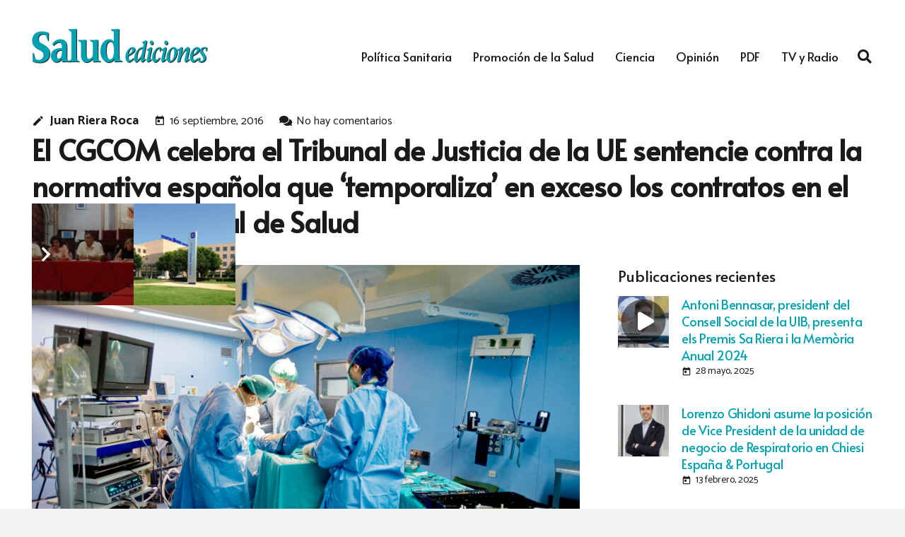

--- FILE ---
content_type: text/html; charset=UTF-8
request_url: https://www.saludediciones.com/2016/09/16/el-cgcom-celebra-el-tribunal-de-justicia-de-la-ue-sentencie-contra-la-normativa-espanola-que-temporaliza-en-exceso-los-contratos-en-el-sistema-nacional-de-salud/
body_size: 29995
content:
<!DOCTYPE HTML>
<html lang="es">
<head>
	<meta charset="UTF-8">
	<title>El CGCOM celebra el Tribunal de Justicia de la UE sentencie contra la normativa española que ‘temporaliza’ en exceso los contratos en el Sistema Nacional de Salud &#8211; Salud Ediciones</title>
<meta name='robots' content='max-image-preview:large' />
<link rel='dns-prefetch' href='//fonts.googleapis.com' />
<link rel="alternate" type="application/rss+xml" title="Salud Ediciones &raquo; Feed" href="https://www.saludediciones.com/feed/" />
<link rel="alternate" type="application/rss+xml" title="Salud Ediciones &raquo; Feed de los comentarios" href="https://www.saludediciones.com/comments/feed/" />
<link rel="alternate" type="application/rss+xml" title="Salud Ediciones &raquo; Comentario El CGCOM celebra el Tribunal de Justicia de la UE sentencie contra la normativa española que ‘temporaliza’ en exceso los contratos en el Sistema Nacional de Salud del feed" href="https://www.saludediciones.com/2016/09/16/el-cgcom-celebra-el-tribunal-de-justicia-de-la-ue-sentencie-contra-la-normativa-espanola-que-temporaliza-en-exceso-los-contratos-en-el-sistema-nacional-de-salud/feed/" />
<link rel="alternate" title="oEmbed (JSON)" type="application/json+oembed" href="https://www.saludediciones.com/wp-json/oembed/1.0/embed?url=https%3A%2F%2Fwww.saludediciones.com%2F2016%2F09%2F16%2Fel-cgcom-celebra-el-tribunal-de-justicia-de-la-ue-sentencie-contra-la-normativa-espanola-que-temporaliza-en-exceso-los-contratos-en-el-sistema-nacional-de-salud%2F" />
<link rel="alternate" title="oEmbed (XML)" type="text/xml+oembed" href="https://www.saludediciones.com/wp-json/oembed/1.0/embed?url=https%3A%2F%2Fwww.saludediciones.com%2F2016%2F09%2F16%2Fel-cgcom-celebra-el-tribunal-de-justicia-de-la-ue-sentencie-contra-la-normativa-espanola-que-temporaliza-en-exceso-los-contratos-en-el-sistema-nacional-de-salud%2F&#038;format=xml" />
<link rel="canonical" href="https://www.saludediciones.com/2016/09/16/el-cgcom-celebra-el-tribunal-de-justicia-de-la-ue-sentencie-contra-la-normativa-espanola-que-temporaliza-en-exceso-los-contratos-en-el-sistema-nacional-de-salud/" />
<meta name="viewport" content="width=device-width, initial-scale=1">
<meta name="theme-color" content="#f2f3f5">
<meta property="og:title" content="El CGCOM celebra el Tribunal de Justicia de la UE sentencie contra la normativa española que ‘temporaliza’ en exceso los contratos en el Sistema Nacional de Salud &#8211; Salud Ediciones">
<meta property="og:url" content="https://www.saludediciones.com/2016/09/16/el-cgcom-celebra-el-tribunal-de-justicia-de-la-ue-sentencie-contra-la-normativa-espanola-que-temporaliza-en-exceso-los-contratos-en-el-sistema-nacional-de-salud">
<meta property="og:locale" content="es_ES">
<meta property="og:site_name" content="Salud Ediciones">
<meta property="og:type" content="article">
<meta property="og:image" content="https://www.saludediciones.com/wp-content/uploads/2016/07/foto-quirofanos-1024x566.jpg" itemprop="image">
<style id='wp-img-auto-sizes-contain-inline-css'>
img:is([sizes=auto i],[sizes^="auto," i]){contain-intrinsic-size:3000px 1500px}
/*# sourceURL=wp-img-auto-sizes-contain-inline-css */
</style>
<link rel='stylesheet' id='dashicons-css' href='https://www.saludediciones.com/wp-includes/css/dashicons.min.css?ver=6.9' media='all' />
<link rel='stylesheet' id='post-views-counter-frontend-css' href='https://www.saludediciones.com/wp-content/plugins/post-views-counter/css/frontend.css?ver=1.7.1' media='all' />
<style id='wp-emoji-styles-inline-css'>

	img.wp-smiley, img.emoji {
		display: inline !important;
		border: none !important;
		box-shadow: none !important;
		height: 1em !important;
		width: 1em !important;
		margin: 0 0.07em !important;
		vertical-align: -0.1em !important;
		background: none !important;
		padding: 0 !important;
	}
/*# sourceURL=wp-emoji-styles-inline-css */
</style>
<link rel='stylesheet' id='ctf_styles-css' href='https://www.saludediciones.com/wp-content/plugins/custom-twitter-feeds/css/ctf-styles.min.css?ver=2.3.1' media='all' />
<link rel='stylesheet' id='us-fonts-css' href='https://fonts.googleapis.com/css?family=Alata%3A400%7COpen+Sans%3A400%2C700%7CCatamaran%3A400%2C700&#038;display=swap&#038;ver=6.9' media='all' />
<link rel='stylesheet' id='us-style-css' href='https://www.saludediciones.com/wp-content/themes/Impreza/css/style.min.css?ver=8.42' media='all' />
<link rel='stylesheet' id='theme-style-css' href='https://www.saludediciones.com/wp-content/themes/Impreza-child/style.css?ver=8.42' media='all' />
<script></script><link rel="https://api.w.org/" href="https://www.saludediciones.com/wp-json/" /><link rel="alternate" title="JSON" type="application/json" href="https://www.saludediciones.com/wp-json/wp/v2/posts/8547" /><link rel="EditURI" type="application/rsd+xml" title="RSD" href="https://www.saludediciones.com/xmlrpc.php?rsd" />
<meta name="generator" content="WordPress 6.9" />
<link rel='shortlink' href='https://www.saludediciones.com/?p=8547' />
		<script id="us_add_no_touch">
			if ( ! /Android|webOS|iPhone|iPad|iPod|BlackBerry|IEMobile|Opera Mini/i.test( navigator.userAgent ) ) {
				document.documentElement.classList.add( "no-touch" );
			}
		</script>
				<script id="us_color_scheme_switch_class">
			if ( document.cookie.includes( "us_color_scheme_switch_is_on=true" ) ) {
				document.documentElement.classList.add( "us-color-scheme-on" );
			}
		</script>
		<meta name="generator" content="Powered by WPBakery Page Builder - drag and drop page builder for WordPress."/>
<link rel="icon" href="https://www.saludediciones.com/wp-content/uploads/2018/08/salud-ediciones-square-150x150.png" sizes="32x32" />
<link rel="icon" href="https://www.saludediciones.com/wp-content/uploads/2018/08/salud-ediciones-square-300x300.png" sizes="192x192" />
<link rel="apple-touch-icon" href="https://www.saludediciones.com/wp-content/uploads/2018/08/salud-ediciones-square-300x300.png" />
<meta name="msapplication-TileImage" content="https://www.saludediciones.com/wp-content/uploads/2018/08/salud-ediciones-square-300x300.png" />
<noscript><style> .wpb_animate_when_almost_visible { opacity: 1; }</style></noscript>		<style id="us-icon-fonts">@font-face{font-display:swap;font-style:normal;font-family:"Font Awesome 5 Brands";font-weight:400;src:url("https://www.saludediciones.com/wp-content/themes/Impreza/fonts/fa-brands-400.woff2?ver=8.42") format("woff2")}.fab{font-family:"Font Awesome 5 Brands";font-weight:400}@font-face{font-display:block;font-style:normal;font-family:"Material Icons";font-weight:400;src:url("https://www.saludediciones.com/wp-content/themes/Impreza/fonts/material-icons.woff2?ver=8.42") format("woff2")}.material-icons{font-family:"Material Icons";font-weight:400}@font-face{font-family:"fontawesome";font-display:swap;font-style:normal;font-weight:400;src:url("https://www.saludediciones.com/wp-content/themes/Impreza/fonts/fa-fallback.woff2?ver=8.42") format("woff2")}</style>
				<style id="us-theme-options-css">:root{--color-header-middle-bg:#ffffff;--color-header-middle-bg-grad:#ffffff;--color-header-middle-text:#1a1a1a;--color-header-middle-text-hover:#00a2b2;--color-header-transparent-bg:#000000;--color-header-transparent-bg-grad:linear-gradient(0deg,rgba(0,0,0,0),rgba(0,0,0,0.00));--color-header-transparent-text:#ffffff;--color-header-transparent-text-hover:#ffffff;--color-chrome-toolbar:#f2f3f5;--color-header-top-bg:#f2f3f5;--color-header-top-bg-grad:#f2f3f5;--color-header-top-text:#00a2b2;--color-header-top-text-hover:#29d2e3;--color-header-top-transparent-bg:rgba(0,0,0,0.2);--color-header-top-transparent-bg-grad:rgba(0,0,0,0.2);--color-header-top-transparent-text:rgba(255,255,255,0.66);--color-header-top-transparent-text-hover:#fff;--color-content-bg:#ffffff;--color-content-bg-grad:#ffffff;--color-content-bg-alt:#f2f3f5;--color-content-bg-alt-grad:#f2f3f5;--color-content-border:#e1e5e8;--color-content-heading:#1a1a1a;--color-content-heading-grad:#1a1a1a;--color-content-text:#1a1a1a;--color-content-link:#00a2b2;--color-content-link-hover:#29d2e3;--color-content-primary:#00a2b2;--color-content-primary-grad:#00a2b2;--color-content-secondary:#29d2e3;--color-content-secondary-grad:#29d2e3;--color-content-faded:#b0b0b0;--color-content-overlay:rgba(0,0,0,0.75);--color-content-overlay-grad:rgba(0,0,0,0.75);--color-alt-content-bg:#f2f3f5;--color-alt-content-bg-grad:#f2f3f5;--color-alt-content-bg-alt:#ffffff;--color-alt-content-bg-alt-grad:#ffffff;--color-alt-content-border:#d7dde0;--color-alt-content-heading:#1a1a1a;--color-alt-content-heading-grad:#1a1a1a;--color-alt-content-text:#1a1a1a;--color-alt-content-link:#00a2b2;--color-alt-content-link-hover:#29d2e3;--color-alt-content-primary:#00a2b2;--color-alt-content-primary-grad:#00a2b2;--color-alt-content-secondary:#29d2e3;--color-alt-content-secondary-grad:#29d2e3;--color-alt-content-faded:#b0b0b0;--color-alt-content-overlay:rgba(0,159,191,0.75);--color-alt-content-overlay-grad:rgba(0,159,191,0.75);--color-footer-bg:#545a66;--color-footer-bg-grad:#545a66;--color-footer-bg-alt:#1a1a1a;--color-footer-bg-alt-grad:#1a1a1a;--color-footer-border:#676f7c;--color-footer-heading:#fff;--color-footer-heading-grad:#fff;--color-footer-text:#b0b0b0;--color-footer-link:#ffffff;--color-footer-link-hover:#00a2b2;--color-subfooter-bg:#434955;--color-subfooter-bg-grad:#434955;--color-subfooter-bg-alt:#1a1a1a;--color-subfooter-bg-alt-grad:#1a1a1a;--color-subfooter-border:#545a66;--color-subfooter-heading:#aab2bd;--color-subfooter-heading-grad:#aab2bd;--color-subfooter-text:#b0b0b0;--color-subfooter-link:#ffffff;--color-subfooter-link-hover:#00a2b2;--color-content-primary-faded:rgba(0,162,178,0.15);--box-shadow:0 5px 15px rgba(0,0,0,.15);--box-shadow-up:0 -5px 15px rgba(0,0,0,.15);--site-canvas-width:1240px;--site-content-width:1200px;--text-block-margin-bottom:0rem;--focus-outline-width:2px}:root{--font-family:Catamaran,sans-serif;--font-size:18px;--line-height:29px;--font-weight:400;--bold-font-weight:700;--h1-font-family:Alata,sans-serif;--h1-font-size:2.2rem;--h1-line-height:1.3;--h1-font-weight:700;--h1-bold-font-weight:700;--h1-text-transform:none;--h1-font-style:normal;--h1-letter-spacing:-0.02em;--h1-margin-bottom:1.5rem;--h2-font-family:var(--h1-font-family);--h2-font-size:2rem;--h2-line-height:1.3;--h2-font-weight:400;--h2-bold-font-weight:var(--h1-bold-font-weight);--h2-text-transform:var(--h1-text-transform);--h2-font-style:var(--h1-font-style);--h2-letter-spacing:-0.02em;--h2-margin-bottom:1.5rem;--h3-font-family:var(--h1-font-family);--h3-font-size:1.8rem;--h3-line-height:1.3;--h3-font-weight:400;--h3-bold-font-weight:var(--h1-bold-font-weight);--h3-text-transform:var(--h1-text-transform);--h3-font-style:var(--h1-font-style);--h3-letter-spacing:-0.02em;--h3-margin-bottom:1.5rem;--h4-font-family:var(--h1-font-family);--h4-font-size:1.6rem;--h4-line-height:1.34;--h4-font-weight:400;--h4-bold-font-weight:var(--h1-bold-font-weight);--h4-text-transform:var(--h1-text-transform);--h4-font-style:var(--h1-font-style);--h4-letter-spacing:-0.02em;--h4-margin-bottom:1.5rem;--h5-font-family:var(--h1-font-family);--h5-font-size:1.20rem;--h5-line-height:1.4;--h5-font-weight:400;--h5-bold-font-weight:var(--h1-bold-font-weight);--h5-text-transform:var(--h1-text-transform);--h5-font-style:var(--h1-font-style);--h5-letter-spacing:0em;--h5-margin-bottom:1.5rem;--h6-font-family:var(--h1-font-family);--h6-font-size:1rem;--h6-line-height:1.6;--h6-font-weight:400;--h6-bold-font-weight:var(--h1-bold-font-weight);--h6-text-transform:uppercase;--h6-font-style:var(--h1-font-style);--h6-letter-spacing:0.04em;--h6-margin-bottom:1.5rem}@media (max-width:600px){:root{--font-size:16px;--line-height:28px;--h1-font-size:1.8rem;--h2-font-size:1.6rem;--h3-font-size:1.4rem;--h4-font-size:1.40rem}}h1{font-family:var(--h1-font-family,inherit);font-weight:var(--h1-font-weight,inherit);font-size:var(--h1-font-size,inherit);font-style:var(--h1-font-style,inherit);line-height:var(--h1-line-height,1.4);letter-spacing:var(--h1-letter-spacing,inherit);text-transform:var(--h1-text-transform,inherit);margin-bottom:var(--h1-margin-bottom,1.5rem)}h1>strong{font-weight:var(--h1-bold-font-weight,bold)}h2{font-family:var(--h2-font-family,inherit);font-weight:var(--h2-font-weight,inherit);font-size:var(--h2-font-size,inherit);font-style:var(--h2-font-style,inherit);line-height:var(--h2-line-height,1.4);letter-spacing:var(--h2-letter-spacing,inherit);text-transform:var(--h2-text-transform,inherit);margin-bottom:var(--h2-margin-bottom,1.5rem)}h2>strong{font-weight:var(--h2-bold-font-weight,bold)}h3{font-family:var(--h3-font-family,inherit);font-weight:var(--h3-font-weight,inherit);font-size:var(--h3-font-size,inherit);font-style:var(--h3-font-style,inherit);line-height:var(--h3-line-height,1.4);letter-spacing:var(--h3-letter-spacing,inherit);text-transform:var(--h3-text-transform,inherit);margin-bottom:var(--h3-margin-bottom,1.5rem)}h3>strong{font-weight:var(--h3-bold-font-weight,bold)}h4{font-family:var(--h4-font-family,inherit);font-weight:var(--h4-font-weight,inherit);font-size:var(--h4-font-size,inherit);font-style:var(--h4-font-style,inherit);line-height:var(--h4-line-height,1.4);letter-spacing:var(--h4-letter-spacing,inherit);text-transform:var(--h4-text-transform,inherit);margin-bottom:var(--h4-margin-bottom,1.5rem)}h4>strong{font-weight:var(--h4-bold-font-weight,bold)}h5{font-family:var(--h5-font-family,inherit);font-weight:var(--h5-font-weight,inherit);font-size:var(--h5-font-size,inherit);font-style:var(--h5-font-style,inherit);line-height:var(--h5-line-height,1.4);letter-spacing:var(--h5-letter-spacing,inherit);text-transform:var(--h5-text-transform,inherit);margin-bottom:var(--h5-margin-bottom,1.5rem)}h5>strong{font-weight:var(--h5-bold-font-weight,bold)}h6{font-family:var(--h6-font-family,inherit);font-weight:var(--h6-font-weight,inherit);font-size:var(--h6-font-size,inherit);font-style:var(--h6-font-style,inherit);line-height:var(--h6-line-height,1.4);letter-spacing:var(--h6-letter-spacing,inherit);text-transform:var(--h6-text-transform,inherit);margin-bottom:var(--h6-margin-bottom,1.5rem)}h6>strong{font-weight:var(--h6-bold-font-weight,bold)}body{background:var(--color-alt-content-bg)}@media (max-width:1290px){.l-main .aligncenter{max-width:calc(100vw - 5rem)}}@media (min-width:1381px){.l-subheader{--padding-inline:2.5rem}.l-section{--padding-inline:2.5rem}body.usb_preview .hide_on_default{opacity:0.25!important}.vc_hidden-lg,body:not(.usb_preview) .hide_on_default{display:none!important}.default_align_left{text-align:left;justify-content:flex-start}.default_align_right{text-align:right;justify-content:flex-end}.default_align_center{text-align:center;justify-content:center}.w-hwrapper.default_align_center>*{margin-left:calc( var(--hwrapper-gap,1.2rem) / 2 );margin-right:calc( var(--hwrapper-gap,1.2rem) / 2 )}.default_align_justify{justify-content:space-between}.w-hwrapper>.default_align_justify,.default_align_justify>.w-btn{width:100%}*:not(.w-hwrapper:not(.wrap))>.w-btn-wrapper:not([class*="default_align_none"]):not(.align_none){display:block;margin-inline-end:0}}@media (min-width:1025px) and (max-width:1380px){.l-subheader{--padding-inline:2.5rem}.l-section{--padding-inline:2.5rem}body.usb_preview .hide_on_laptops{opacity:0.25!important}.vc_hidden-md,body:not(.usb_preview) .hide_on_laptops{display:none!important}.laptops_align_left{text-align:left;justify-content:flex-start}.laptops_align_right{text-align:right;justify-content:flex-end}.laptops_align_center{text-align:center;justify-content:center}.w-hwrapper.laptops_align_center>*{margin-left:calc( var(--hwrapper-gap,1.2rem) / 2 );margin-right:calc( var(--hwrapper-gap,1.2rem) / 2 )}.laptops_align_justify{justify-content:space-between}.w-hwrapper>.laptops_align_justify,.laptops_align_justify>.w-btn{width:100%}*:not(.w-hwrapper:not(.wrap))>.w-btn-wrapper:not([class*="laptops_align_none"]):not(.align_none){display:block;margin-inline-end:0}.g-cols.via_grid[style*="--laptops-columns-gap"]{gap:var(--laptops-columns-gap,3rem)}}@media (min-width:601px) and (max-width:1024px){.l-subheader{--padding-inline:1rem}.l-section{--padding-inline:2.5rem}body.usb_preview .hide_on_tablets{opacity:0.25!important}.vc_hidden-sm,body:not(.usb_preview) .hide_on_tablets{display:none!important}.tablets_align_left{text-align:left;justify-content:flex-start}.tablets_align_right{text-align:right;justify-content:flex-end}.tablets_align_center{text-align:center;justify-content:center}.w-hwrapper.tablets_align_center>*{margin-left:calc( var(--hwrapper-gap,1.2rem) / 2 );margin-right:calc( var(--hwrapper-gap,1.2rem) / 2 )}.tablets_align_justify{justify-content:space-between}.w-hwrapper>.tablets_align_justify,.tablets_align_justify>.w-btn{width:100%}*:not(.w-hwrapper:not(.wrap))>.w-btn-wrapper:not([class*="tablets_align_none"]):not(.align_none){display:block;margin-inline-end:0}.g-cols.via_grid[style*="--tablets-columns-gap"]{gap:var(--tablets-columns-gap,3rem)}}@media (max-width:600px){.l-subheader{--padding-inline:1rem}.l-section{--padding-inline:1.5rem}body.usb_preview .hide_on_mobiles{opacity:0.25!important}.vc_hidden-xs,body:not(.usb_preview) .hide_on_mobiles{display:none!important}.mobiles_align_left{text-align:left;justify-content:flex-start}.mobiles_align_right{text-align:right;justify-content:flex-end}.mobiles_align_center{text-align:center;justify-content:center}.w-hwrapper.mobiles_align_center>*{margin-left:calc( var(--hwrapper-gap,1.2rem) / 2 );margin-right:calc( var(--hwrapper-gap,1.2rem) / 2 )}.mobiles_align_justify{justify-content:space-between}.w-hwrapper>.mobiles_align_justify,.mobiles_align_justify>.w-btn{width:100%}.w-hwrapper.stack_on_mobiles{display:block}.w-hwrapper.stack_on_mobiles>:not(script){display:block;margin:0 0 var(--hwrapper-gap,1.2rem)}.w-hwrapper.stack_on_mobiles>:last-child{margin-bottom:0}*:not(.w-hwrapper:not(.wrap))>.w-btn-wrapper:not([class*="mobiles_align_none"]):not(.align_none){display:block;margin-inline-end:0}.g-cols.via_grid[style*="--mobiles-columns-gap"]{gap:var(--mobiles-columns-gap,1.5rem)}}@media (max-width:600px){.g-cols.type_default>div[class*="vc_col-xs-"]{margin-top:1rem;margin-bottom:1rem}.g-cols>div:not([class*="vc_col-xs-"]){width:100%;margin:0 0 1.5rem}.g-cols.reversed>div:last-of-type{order:-1}.g-cols.type_boxes>div,.g-cols.reversed>div:first-child,.g-cols:not(.reversed)>div:last-child,.g-cols>div.has_bg_color{margin-bottom:0}.vc_col-xs-1{width:8.3333%}.vc_col-xs-2{width:16.6666%}.vc_col-xs-1\/5{width:20%}.vc_col-xs-3{width:25%}.vc_col-xs-4{width:33.3333%}.vc_col-xs-2\/5{width:40%}.vc_col-xs-5{width:41.6666%}.vc_col-xs-6{width:50%}.vc_col-xs-7{width:58.3333%}.vc_col-xs-3\/5{width:60%}.vc_col-xs-8{width:66.6666%}.vc_col-xs-9{width:75%}.vc_col-xs-4\/5{width:80%}.vc_col-xs-10{width:83.3333%}.vc_col-xs-11{width:91.6666%}.vc_col-xs-12{width:100%}.vc_col-xs-offset-0{margin-left:0}.vc_col-xs-offset-1{margin-left:8.3333%}.vc_col-xs-offset-2{margin-left:16.6666%}.vc_col-xs-offset-1\/5{margin-left:20%}.vc_col-xs-offset-3{margin-left:25%}.vc_col-xs-offset-4{margin-left:33.3333%}.vc_col-xs-offset-2\/5{margin-left:40%}.vc_col-xs-offset-5{margin-left:41.6666%}.vc_col-xs-offset-6{margin-left:50%}.vc_col-xs-offset-7{margin-left:58.3333%}.vc_col-xs-offset-3\/5{margin-left:60%}.vc_col-xs-offset-8{margin-left:66.6666%}.vc_col-xs-offset-9{margin-left:75%}.vc_col-xs-offset-4\/5{margin-left:80%}.vc_col-xs-offset-10{margin-left:83.3333%}.vc_col-xs-offset-11{margin-left:91.6666%}.vc_col-xs-offset-12{margin-left:100%}}@media (min-width:601px){.vc_col-sm-1{width:8.3333%}.vc_col-sm-2{width:16.6666%}.vc_col-sm-1\/5{width:20%}.vc_col-sm-3{width:25%}.vc_col-sm-4{width:33.3333%}.vc_col-sm-2\/5{width:40%}.vc_col-sm-5{width:41.6666%}.vc_col-sm-6{width:50%}.vc_col-sm-7{width:58.3333%}.vc_col-sm-3\/5{width:60%}.vc_col-sm-8{width:66.6666%}.vc_col-sm-9{width:75%}.vc_col-sm-4\/5{width:80%}.vc_col-sm-10{width:83.3333%}.vc_col-sm-11{width:91.6666%}.vc_col-sm-12{width:100%}.vc_col-sm-offset-0{margin-left:0}.vc_col-sm-offset-1{margin-left:8.3333%}.vc_col-sm-offset-2{margin-left:16.6666%}.vc_col-sm-offset-1\/5{margin-left:20%}.vc_col-sm-offset-3{margin-left:25%}.vc_col-sm-offset-4{margin-left:33.3333%}.vc_col-sm-offset-2\/5{margin-left:40%}.vc_col-sm-offset-5{margin-left:41.6666%}.vc_col-sm-offset-6{margin-left:50%}.vc_col-sm-offset-7{margin-left:58.3333%}.vc_col-sm-offset-3\/5{margin-left:60%}.vc_col-sm-offset-8{margin-left:66.6666%}.vc_col-sm-offset-9{margin-left:75%}.vc_col-sm-offset-4\/5{margin-left:80%}.vc_col-sm-offset-10{margin-left:83.3333%}.vc_col-sm-offset-11{margin-left:91.6666%}.vc_col-sm-offset-12{margin-left:100%}}@media (min-width:1025px){.vc_col-md-1{width:8.3333%}.vc_col-md-2{width:16.6666%}.vc_col-md-1\/5{width:20%}.vc_col-md-3{width:25%}.vc_col-md-4{width:33.3333%}.vc_col-md-2\/5{width:40%}.vc_col-md-5{width:41.6666%}.vc_col-md-6{width:50%}.vc_col-md-7{width:58.3333%}.vc_col-md-3\/5{width:60%}.vc_col-md-8{width:66.6666%}.vc_col-md-9{width:75%}.vc_col-md-4\/5{width:80%}.vc_col-md-10{width:83.3333%}.vc_col-md-11{width:91.6666%}.vc_col-md-12{width:100%}.vc_col-md-offset-0{margin-left:0}.vc_col-md-offset-1{margin-left:8.3333%}.vc_col-md-offset-2{margin-left:16.6666%}.vc_col-md-offset-1\/5{margin-left:20%}.vc_col-md-offset-3{margin-left:25%}.vc_col-md-offset-4{margin-left:33.3333%}.vc_col-md-offset-2\/5{margin-left:40%}.vc_col-md-offset-5{margin-left:41.6666%}.vc_col-md-offset-6{margin-left:50%}.vc_col-md-offset-7{margin-left:58.3333%}.vc_col-md-offset-3\/5{margin-left:60%}.vc_col-md-offset-8{margin-left:66.6666%}.vc_col-md-offset-9{margin-left:75%}.vc_col-md-offset-4\/5{margin-left:80%}.vc_col-md-offset-10{margin-left:83.3333%}.vc_col-md-offset-11{margin-left:91.6666%}.vc_col-md-offset-12{margin-left:100%}}@media (min-width:1381px){.vc_col-lg-1{width:8.3333%}.vc_col-lg-2{width:16.6666%}.vc_col-lg-1\/5{width:20%}.vc_col-lg-3{width:25%}.vc_col-lg-4{width:33.3333%}.vc_col-lg-2\/5{width:40%}.vc_col-lg-5{width:41.6666%}.vc_col-lg-6{width:50%}.vc_col-lg-7{width:58.3333%}.vc_col-lg-3\/5{width:60%}.vc_col-lg-8{width:66.6666%}.vc_col-lg-9{width:75%}.vc_col-lg-4\/5{width:80%}.vc_col-lg-10{width:83.3333%}.vc_col-lg-11{width:91.6666%}.vc_col-lg-12{width:100%}.vc_col-lg-offset-0{margin-left:0}.vc_col-lg-offset-1{margin-left:8.3333%}.vc_col-lg-offset-2{margin-left:16.6666%}.vc_col-lg-offset-1\/5{margin-left:20%}.vc_col-lg-offset-3{margin-left:25%}.vc_col-lg-offset-4{margin-left:33.3333%}.vc_col-lg-offset-2\/5{margin-left:40%}.vc_col-lg-offset-5{margin-left:41.6666%}.vc_col-lg-offset-6{margin-left:50%}.vc_col-lg-offset-7{margin-left:58.3333%}.vc_col-lg-offset-3\/5{margin-left:60%}.vc_col-lg-offset-8{margin-left:66.6666%}.vc_col-lg-offset-9{margin-left:75%}.vc_col-lg-offset-4\/5{margin-left:80%}.vc_col-lg-offset-10{margin-left:83.3333%}.vc_col-lg-offset-11{margin-left:91.6666%}.vc_col-lg-offset-12{margin-left:100%}}@media (min-width:601px) and (max-width:1024px){.g-cols.via_flex.type_default>div[class*="vc_col-md-"],.g-cols.via_flex.type_default>div[class*="vc_col-lg-"]{margin-top:1rem;margin-bottom:1rem}}@media (min-width:1025px) and (max-width:1380px){.g-cols.via_flex.type_default>div[class*="vc_col-lg-"]{margin-top:1rem;margin-bottom:1rem}}div[class|="vc_col"].stretched{container-type:inline-size}@container (width >= calc(100cqw - 2rem)) and (min-width:calc(900px - 2rem)){.g-cols.via_flex.type_default>div[class|="vc_col"].stretched>.vc_column-inner{margin:-1rem}}@media (max-width:899px){.l-canvas{overflow:hidden}.g-cols.stacking_default.reversed>div:last-of-type{order:-1}.g-cols.stacking_default.via_flex>div:not([class*="vc_col-xs"]){width:100%;margin:0 0 1.5rem}.g-cols.stacking_default.via_grid.mobiles-cols_1{grid-template-columns:100%}.g-cols.stacking_default.via_flex.type_boxes>div,.g-cols.stacking_default.via_flex.reversed>div:first-child,.g-cols.stacking_default.via_flex:not(.reversed)>div:last-child,.g-cols.stacking_default.via_flex>div.has_bg_color{margin-bottom:0}.g-cols.stacking_default.via_flex.type_default>.wpb_column.stretched{margin-left:-1rem;margin-right:-1rem}.g-cols.stacking_default.via_grid.mobiles-cols_1>.wpb_column.stretched,.g-cols.stacking_default.via_flex.type_boxes>.wpb_column.stretched{margin-left:var(--margin-inline-stretch);margin-right:var(--margin-inline-stretch)}.vc_column-inner.type_sticky>.wpb_wrapper,.vc_column_container.type_sticky>.vc_column-inner{top:0!important}}@media (min-width:900px){body:not(.rtl) .l-section.for_sidebar.at_left>div>.l-sidebar,.rtl .l-section.for_sidebar.at_right>div>.l-sidebar{order:-1}.vc_column_container.type_sticky>.vc_column-inner,.vc_column-inner.type_sticky>.wpb_wrapper{position:-webkit-sticky;position:sticky}.l-section.type_sticky{position:-webkit-sticky;position:sticky;top:0;z-index:21;transition:top 0.3s cubic-bezier(.78,.13,.15,.86) 0.1s}.header_hor .l-header.post_fixed.sticky_auto_hide{z-index:22}.admin-bar .l-section.type_sticky{top:32px}.l-section.type_sticky>.l-section-h{transition:padding-top 0.3s}.header_hor .l-header.pos_fixed:not(.down)~.l-main .l-section.type_sticky:not(:first-of-type){top:var(--header-sticky-height)}.admin-bar.header_hor .l-header.pos_fixed:not(.down)~.l-main .l-section.type_sticky:not(:first-of-type){top:calc( var(--header-sticky-height) + 32px )}.header_hor .l-header.pos_fixed.sticky:not(.down)~.l-main .l-section.type_sticky:first-of-type>.l-section-h{padding-top:var(--header-sticky-height)}.header_hor.headerinpos_bottom .l-header.pos_fixed.sticky:not(.down)~.l-main .l-section.type_sticky:first-of-type>.l-section-h{padding-bottom:var(--header-sticky-height)!important}}@media (max-width:600px){.w-form-row.for_submit[style*=btn-size-mobiles] .w-btn{font-size:var(--btn-size-mobiles)!important}}:focus-visible,input[type=checkbox]:focus-visible + i,input[type=checkbox]:focus-visible~.w-color-switch-box,.w-nav-arrow:focus-visible::before,.woocommerce-mini-cart-item:has(:focus-visible),.w-filter-item-value.w-btn:has(:focus-visible){outline-width:var(--focus-outline-width,2px );outline-style:solid;outline-offset:2px;outline-color:var(--color-content-primary)}.w-toplink,.w-header-show{background:rgba(0,0,0,0.3)}.no-touch .w-toplink.active:hover,.no-touch .w-header-show:hover{background:var(--color-content-primary-grad)}button[type=submit]:not(.w-btn),input[type=submit]:not(.w-btn),.us-nav-style_1>*,.navstyle_1>.owl-nav button,.us-btn-style_1{font-style:normal;text-transform:none;font-size:18px;line-height:1.2!important;font-weight:700;letter-spacing:0em;padding:0.8em 1.5em;transition-duration:.3s;border-radius:0.3em;transition-timing-function:ease;--btn-height:calc(1.2em + 2 * 0.8em);background:var(--color-content-primary);border-color:transparent;border-image:none;color:#ffffff!important;box-shadow:0 0em 0em 0 rgba(0,0,0,0.2)}button[type=submit]:not(.w-btn):before,input[type=submit]:not(.w-btn),.us-nav-style_1>*:before,.navstyle_1>.owl-nav button:before,.us-btn-style_1:before{border-width:2px}.no-touch button[type=submit]:not(.w-btn):hover,.no-touch input[type=submit]:not(.w-btn):hover,.w-filter-item-value.us-btn-style_1:has(input:checked),.us-nav-style_1>span.current,.no-touch .us-nav-style_1>a:hover,.no-touch .navstyle_1>.owl-nav button:hover,.no-touch .us-btn-style_1:hover{background:var(--color-content-secondary);border-color:transparent;border-image:none;color:#ffffff!important;box-shadow:0 0.5em 1em 0 rgba(0,0,0,0.2)}.us-nav-style_2>*,.navstyle_2>.owl-nav button,.us-btn-style_2{font-style:normal;text-transform:none;font-size:18px;line-height:1.2!important;font-weight:700;letter-spacing:0em;padding:0.8em 1.5em;transition-duration:.3s;border-radius:0.3em;transition-timing-function:ease;--btn-height:calc(1.2em + 2 * 0.8em);background:#e8e9eb;border-color:transparent;border-image:none;color:#434955!important;box-shadow:0 0em 0em 0 rgba(0,0,0,0.2)}.us-nav-style_2>*:before,.navstyle_2>.owl-nav button:before,.us-btn-style_2:before{border-width:2px}.w-filter-item-value.us-btn-style_2:has(input:checked),.us-nav-style_2>span.current,.no-touch .us-nav-style_2>a:hover,.no-touch .navstyle_2>.owl-nav button:hover,.no-touch .us-btn-style_2:hover{background:#e8e9eb;border-color:transparent;border-image:none;color:#434955!important;box-shadow:0 0.5em 1em 0 rgba(0,0,0,0.2)}.us-nav-style_4>*,.navstyle_4>.owl-nav button,.us-btn-style_4{font-style:normal;text-transform:none;font-size:1rem;line-height:1.2!important;font-weight:400;letter-spacing:0em;padding:0em 0em;transition-duration:.3s;border-radius:0em;transition-timing-function:ease;--btn-height:calc(1.2em + 2 * 0em);background:transparent;border-color:transparent;border-image:none;color:var(--color-content-link)!important}.us-nav-style_4>*:before,.navstyle_4>.owl-nav button:before,.us-btn-style_4:before{border-width:0px}.w-filter-item-value.us-btn-style_4:has(input:checked),.us-nav-style_4>span.current,.no-touch .us-nav-style_4>a:hover,.no-touch .navstyle_4>.owl-nav button:hover,.no-touch .us-btn-style_4:hover{background:transparent;border-color:transparent;border-image:none;color:var(--color-content-link-hover)!important}.us-nav-style_5>*,.navstyle_5>.owl-nav button,.us-btn-style_5{font-style:normal;text-transform:none;font-size:18px;line-height:1.2!important;font-weight:700;letter-spacing:0em;padding:1.2em 1.2em;transition-duration:.3s;border-radius:0em;transition-timing-function:ease;--btn-height:calc(1.2em + 2 * 1.2em);background:var(--color-content-bg-alt);border-color:transparent;border-image:none;color:var(--color-content-text)!important}.us-nav-style_5>*:before,.navstyle_5>.owl-nav button:before,.us-btn-style_5:before{border-width:2px}.w-filter-item-value.us-btn-style_5:has(input:checked),.us-nav-style_5>span.current,.no-touch .us-nav-style_5>a:hover,.no-touch .navstyle_5>.owl-nav button:hover,.no-touch .us-btn-style_5:hover{background:var(--color-content-border);border-color:transparent;border-image:none;color:var(--color-content-text)!important}.us-nav-style_6>*,.navstyle_6>.owl-nav button,.us-btn-style_6{font-style:normal;text-transform:none;font-size:18px;line-height:1.2!important;font-weight:700;letter-spacing:0em;padding:0.8em 1.5em;transition-duration:.3s;border-radius:0.3em;transition-timing-function:ease;--btn-height:calc(1.2em + 2 * 0.8em);background:#ffffff;border-color:transparent;border-image:none;color:#333333!important;box-shadow:0 0em 0em 0 rgba(0,0,0,0.2)}.us-nav-style_6>*:before,.navstyle_6>.owl-nav button:before,.us-btn-style_6:before{border-width:2px}.w-filter-item-value.us-btn-style_6:has(input:checked),.us-nav-style_6>span.current,.no-touch .us-nav-style_6>a:hover,.no-touch .navstyle_6>.owl-nav button:hover,.no-touch .us-btn-style_6:hover{background:#ffffff;border-color:transparent;border-image:none;color:#333333!important;box-shadow:0 0.5em 1em 0 rgba(0,0,0,0.2)}:root{--inputs-font-family:inherit;--inputs-font-size:1rem;--inputs-font-weight:400;--inputs-letter-spacing:0em;--inputs-text-transform:none;--inputs-height:2.8rem;--inputs-padding:0.8rem;--inputs-checkbox-size:1.5em;--inputs-border-width:0px;--inputs-border-radius:0.3rem;--inputs-background:var(--color-content-bg-alt);--inputs-border-color:var(--color-content-border);--inputs-text-color:var(--color-content-text);--inputs-box-shadow:0px 1px 0px 0px rgba(0,0,0,0.08) inset;--inputs-focus-background:var(--color-content-bg-alt);--inputs-focus-border-color:var(--color-content-border);--inputs-focus-text-color:var(--color-content-text);--inputs-focus-box-shadow:0px 0px 0px 2px var(--color-content-primary)}.color_alternate input:not([type=submit]),.color_alternate textarea,.color_alternate select,.color_alternate .move_label .w-form-row-label{background:var(--color-alt-content-bg-alt-grad)}.color_footer-top input:not([type=submit]),.color_footer-top textarea,.color_footer-top select,.color_footer-top .w-form-row.move_label .w-form-row-label{background:var(--color-subfooter-bg-alt-grad)}.color_footer-bottom input:not([type=submit]),.color_footer-bottom textarea,.color_footer-bottom select,.color_footer-bottom .w-form-row.move_label .w-form-row-label{background:var(--color-footer-bg-alt-grad)}.color_alternate input:not([type=submit]),.color_alternate textarea,.color_alternate select{border-color:var(--color-alt-content-border)}.color_footer-top input:not([type=submit]),.color_footer-top textarea,.color_footer-top select{border-color:var(--color-subfooter-border)}.color_footer-bottom input:not([type=submit]),.color_footer-bottom textarea,.color_footer-bottom select{border-color:var(--color-footer-border)}.color_alternate input:not([type=submit]),.color_alternate textarea,.color_alternate select,.color_alternate .w-form-row-field>i,.color_alternate .w-form-row-field:after,.color_alternate .widget_search form:after,.color_footer-top input:not([type=submit]),.color_footer-top textarea,.color_footer-top select,.color_footer-top .w-form-row-field>i,.color_footer-top .w-form-row-field:after,.color_footer-top .widget_search form:after,.color_footer-bottom input:not([type=submit]),.color_footer-bottom textarea,.color_footer-bottom select,.color_footer-bottom .w-form-row-field>i,.color_footer-bottom .w-form-row-field:after,.color_footer-bottom .widget_search form:after{color:inherit}.leaflet-default-icon-path{background-image:url(https://www.saludediciones.com/wp-content/themes/Impreza/common/css/vendor/images/marker-icon.png)}.header_hor .w-nav.type_desktop .menu-item-27430 .w-nav-list.level_2{left:0;right:0;transform-origin:50% 0;--dropdown-padding:2em;padding:var(--dropdown-padding,0px)}.header_hor .w-nav.type_desktop .menu-item-27430{position:static}@media (max-width:1380px){.owl-carousel.arrows-hor-pos_on_sides_outside .owl-nav button{transform:none}}</style>
				<style id="us-current-header-css"> .l-subheader.at_middle,.l-subheader.at_middle .w-dropdown-list,.l-subheader.at_middle .type_mobile .w-nav-list.level_1{background:var(--color-header-middle-bg);color:var(--color-header-middle-text)}.no-touch .l-subheader.at_middle a:hover,.no-touch .l-header.bg_transparent .l-subheader.at_middle .w-dropdown.opened a:hover{color:var(--color-header-middle-text-hover)}.l-header.bg_transparent:not(.sticky) .l-subheader.at_middle{background:var(--color-header-transparent-bg-grad,var(--color-header-transparent-bg) );color:var(--color-header-transparent-text)}.no-touch .l-header.bg_transparent:not(.sticky) .at_middle .w-cart-link:hover,.no-touch .l-header.bg_transparent:not(.sticky) .at_middle .w-text a:hover,.no-touch .l-header.bg_transparent:not(.sticky) .at_middle .w-html a:hover,.no-touch .l-header.bg_transparent:not(.sticky) .at_middle .w-nav>a:hover,.no-touch .l-header.bg_transparent:not(.sticky) .at_middle .w-menu a:hover,.no-touch .l-header.bg_transparent:not(.sticky) .at_middle .w-search>a:hover,.no-touch .l-header.bg_transparent:not(.sticky) .at_middle .w-socials.shape_none.color_text a:hover,.no-touch .l-header.bg_transparent:not(.sticky) .at_middle .w-socials.shape_none.color_link a:hover,.no-touch .l-header.bg_transparent:not(.sticky) .at_middle .w-dropdown a:hover,.no-touch .l-header.bg_transparent:not(.sticky) .at_middle .type_desktop .menu-item.level_1.opened>a,.no-touch .l-header.bg_transparent:not(.sticky) .at_middle .type_desktop .menu-item.level_1:hover>a{color:var(--color-header-transparent-text-hover)}.l-subheader.at_bottom,.l-subheader.at_bottom .w-dropdown-list,.l-subheader.at_bottom .type_mobile .w-nav-list.level_1{background:var(--color-header-top-bg);color:var(--color-header-top-text)}.no-touch .l-subheader.at_bottom a:hover,.no-touch .l-header.bg_transparent .l-subheader.at_bottom .w-dropdown.opened a:hover{color:var(--color-header-top-text-hover)}.l-header.bg_transparent:not(.sticky) .l-subheader.at_bottom{background:var(--color-header-transparent-bg-grad,var(--color-header-transparent-bg) );color:var(--color-header-transparent-text)}.no-touch .l-header.bg_transparent:not(.sticky) .at_bottom .w-cart-link:hover,.no-touch .l-header.bg_transparent:not(.sticky) .at_bottom .w-text a:hover,.no-touch .l-header.bg_transparent:not(.sticky) .at_bottom .w-html a:hover,.no-touch .l-header.bg_transparent:not(.sticky) .at_bottom .w-nav>a:hover,.no-touch .l-header.bg_transparent:not(.sticky) .at_bottom .w-menu a:hover,.no-touch .l-header.bg_transparent:not(.sticky) .at_bottom .w-search>a:hover,.no-touch .l-header.bg_transparent:not(.sticky) .at_bottom .w-socials.shape_none.color_text a:hover,.no-touch .l-header.bg_transparent:not(.sticky) .at_bottom .w-socials.shape_none.color_link a:hover,.no-touch .l-header.bg_transparent:not(.sticky) .at_bottom .w-dropdown a:hover,.no-touch .l-header.bg_transparent:not(.sticky) .at_bottom .type_desktop .menu-item.level_1.opened>a,.no-touch .l-header.bg_transparent:not(.sticky) .at_bottom .type_desktop .menu-item.level_1:hover>a{color:var(--color-header-transparent-text-hover)}.header_ver .l-header{background:var(--color-header-middle-bg);color:var(--color-header-middle-text)}@media (min-width:902px){.hidden_for_default{display:none!important}.l-subheader.at_top{display:none}.l-subheader.at_bottom{display:none}.l-header{position:relative;z-index:111}.l-subheader{margin:0 auto}.l-subheader.width_full{padding-left:1.5rem;padding-right:1.5rem}.l-subheader-h{display:flex;align-items:center;position:relative;margin:0 auto;max-width:var(--site-content-width,1200px);height:inherit}.w-header-show{display:none}.l-header.pos_fixed{position:fixed;left:var(--site-outline-width,0);right:var(--site-outline-width,0)}.l-header.pos_fixed:not(.notransition) .l-subheader{transition-property:transform,background,box-shadow,line-height,height,visibility;transition-duration:.3s;transition-timing-function:cubic-bezier(.78,.13,.15,.86)}.headerinpos_bottom.sticky_first_section .l-header.pos_fixed{position:fixed!important}.header_hor .l-header.sticky_auto_hide{transition:margin .3s cubic-bezier(.78,.13,.15,.86) .1s}.header_hor .l-header.sticky_auto_hide.down{margin-top:calc(-1.1 * var(--header-sticky-height,0px) )}.l-header.bg_transparent:not(.sticky) .l-subheader{box-shadow:none!important;background:none}.l-header.bg_transparent~.l-main .l-section.width_full.height_auto:first-of-type>.l-section-h{padding-top:0!important;padding-bottom:0!important}.l-header.pos_static.bg_transparent{position:absolute;left:var(--site-outline-width,0);right:var(--site-outline-width,0)}.l-subheader.width_full .l-subheader-h{max-width:none!important}.l-header.shadow_thin .l-subheader.at_middle,.l-header.shadow_thin .l-subheader.at_bottom{box-shadow:0 1px 0 rgba(0,0,0,0.08)}.l-header.shadow_wide .l-subheader.at_middle,.l-header.shadow_wide .l-subheader.at_bottom{box-shadow:0 3px 5px -1px rgba(0,0,0,0.1),0 2px 1px -1px rgba(0,0,0,0.05)}.header_hor .l-subheader-cell>.w-cart{margin-left:0;margin-right:0}:root{--header-height:100px;--header-sticky-height:70px}.l-header:before{content:'100'}.l-header.sticky:before{content:'70'}.l-subheader.at_top{line-height:120px;height:120px;overflow:visible;visibility:visible}.l-header.sticky .l-subheader.at_top{line-height:0px;height:0px;overflow:hidden;visibility:hidden}.l-subheader.at_top .l-subheader-cell.at_left,.l-subheader.at_top .l-subheader-cell.at_right{display:flex;flex-basis:100px}.l-subheader.at_middle{line-height:100px;height:100px;overflow:visible;visibility:visible}.l-header.sticky .l-subheader.at_middle{line-height:70px;height:70px;overflow:visible;visibility:visible}.l-subheader.at_bottom{line-height:36px;height:36px;overflow:visible;visibility:visible}.l-header.sticky .l-subheader.at_bottom{line-height:40px;height:40px;overflow:visible;visibility:visible}.headerinpos_above .l-header.pos_fixed{overflow:hidden;transition:transform 0.3s;transform:translate3d(0,-100%,0)}.headerinpos_above .l-header.pos_fixed.sticky{overflow:visible;transform:none}.headerinpos_above .l-header.pos_fixed~.l-section>.l-section-h,.headerinpos_above .l-header.pos_fixed~.l-main .l-section:first-of-type>.l-section-h{padding-top:0!important}.headerinpos_below .l-header.pos_fixed:not(.sticky){position:absolute;top:100%}.headerinpos_below .l-header.pos_fixed~.l-main>.l-section:first-of-type>.l-section-h{padding-top:0!important}.headerinpos_below .l-header.pos_fixed~.l-main .l-section.full_height:nth-of-type(2){min-height:100vh}.headerinpos_below .l-header.pos_fixed~.l-main>.l-section:nth-of-type(2)>.l-section-h{padding-top:var(--header-height)}.headerinpos_bottom .l-header.pos_fixed:not(.sticky){position:absolute;top:100vh}.headerinpos_bottom .l-header.pos_fixed~.l-main>.l-section:first-of-type>.l-section-h{padding-top:0!important}.headerinpos_bottom .l-header.pos_fixed~.l-main>.l-section:first-of-type>.l-section-h{padding-bottom:var(--header-height)}.headerinpos_bottom .l-header.pos_fixed.bg_transparent~.l-main .l-section.valign_center:not(.height_auto):first-of-type>.l-section-h{top:calc( var(--header-height) / 2 )}.headerinpos_bottom .l-header.pos_fixed:not(.sticky) .w-cart.layout_dropdown .w-cart-content,.headerinpos_bottom .l-header.pos_fixed:not(.sticky) .w-nav.type_desktop .w-nav-list.level_2{bottom:100%;transform-origin:0 100%}.headerinpos_bottom .l-header.pos_fixed:not(.sticky) .w-nav.type_mobile.m_layout_dropdown .w-nav-list.level_1{top:auto;bottom:100%;box-shadow:var(--box-shadow-up)}.headerinpos_bottom .l-header.pos_fixed:not(.sticky) .w-nav.type_desktop .w-nav-list.level_3,.headerinpos_bottom .l-header.pos_fixed:not(.sticky) .w-nav.type_desktop .w-nav-list.level_4{top:auto;bottom:0;transform-origin:0 100%}.headerinpos_bottom .l-header.pos_fixed:not(.sticky) .w-dropdown-list{top:auto;bottom:-0.4em;padding-top:0.4em;padding-bottom:2.4em}.admin-bar .l-header.pos_static.bg_solid~.l-main .l-section.full_height:first-of-type{min-height:calc( 100vh - var(--header-height) - 32px )}.admin-bar .l-header.pos_fixed:not(.sticky_auto_hide)~.l-main .l-section.full_height:not(:first-of-type){min-height:calc( 100vh - var(--header-sticky-height) - 32px )}.admin-bar.headerinpos_below .l-header.pos_fixed~.l-main .l-section.full_height:nth-of-type(2){min-height:calc(100vh - 32px)}}@media (min-width:1025px) and (max-width:901px){.hidden_for_laptops{display:none!important}.l-subheader.at_top{display:none}.l-subheader.at_bottom{display:none}.l-header{position:relative;z-index:111}.l-subheader{margin:0 auto}.l-subheader.width_full{padding-left:1.5rem;padding-right:1.5rem}.l-subheader-h{display:flex;align-items:center;position:relative;margin:0 auto;max-width:var(--site-content-width,1200px);height:inherit}.w-header-show{display:none}.l-header.pos_fixed{position:fixed;left:var(--site-outline-width,0);right:var(--site-outline-width,0)}.l-header.pos_fixed:not(.notransition) .l-subheader{transition-property:transform,background,box-shadow,line-height,height,visibility;transition-duration:.3s;transition-timing-function:cubic-bezier(.78,.13,.15,.86)}.headerinpos_bottom.sticky_first_section .l-header.pos_fixed{position:fixed!important}.header_hor .l-header.sticky_auto_hide{transition:margin .3s cubic-bezier(.78,.13,.15,.86) .1s}.header_hor .l-header.sticky_auto_hide.down{margin-top:calc(-1.1 * var(--header-sticky-height,0px) )}.l-header.bg_transparent:not(.sticky) .l-subheader{box-shadow:none!important;background:none}.l-header.bg_transparent~.l-main .l-section.width_full.height_auto:first-of-type>.l-section-h{padding-top:0!important;padding-bottom:0!important}.l-header.pos_static.bg_transparent{position:absolute;left:var(--site-outline-width,0);right:var(--site-outline-width,0)}.l-subheader.width_full .l-subheader-h{max-width:none!important}.l-header.shadow_thin .l-subheader.at_middle,.l-header.shadow_thin .l-subheader.at_bottom{box-shadow:0 1px 0 rgba(0,0,0,0.08)}.l-header.shadow_wide .l-subheader.at_middle,.l-header.shadow_wide .l-subheader.at_bottom{box-shadow:0 3px 5px -1px rgba(0,0,0,0.1),0 2px 1px -1px rgba(0,0,0,0.05)}.header_hor .l-subheader-cell>.w-cart{margin-left:0;margin-right:0}:root{--header-height:100px;--header-sticky-height:70px}.l-header:before{content:'100'}.l-header.sticky:before{content:'70'}.l-subheader.at_top{line-height:120px;height:120px;overflow:visible;visibility:visible}.l-header.sticky .l-subheader.at_top{line-height:0px;height:0px;overflow:hidden;visibility:hidden}.l-subheader.at_top .l-subheader-cell.at_left,.l-subheader.at_top .l-subheader-cell.at_right{display:flex;flex-basis:100px}.l-subheader.at_middle{line-height:100px;height:100px;overflow:visible;visibility:visible}.l-header.sticky .l-subheader.at_middle{line-height:70px;height:70px;overflow:visible;visibility:visible}.l-subheader.at_bottom{line-height:36px;height:36px;overflow:visible;visibility:visible}.l-header.sticky .l-subheader.at_bottom{line-height:40px;height:40px;overflow:visible;visibility:visible}.headerinpos_above .l-header.pos_fixed{overflow:hidden;transition:transform 0.3s;transform:translate3d(0,-100%,0)}.headerinpos_above .l-header.pos_fixed.sticky{overflow:visible;transform:none}.headerinpos_above .l-header.pos_fixed~.l-section>.l-section-h,.headerinpos_above .l-header.pos_fixed~.l-main .l-section:first-of-type>.l-section-h{padding-top:0!important}.headerinpos_below .l-header.pos_fixed:not(.sticky){position:absolute;top:100%}.headerinpos_below .l-header.pos_fixed~.l-main>.l-section:first-of-type>.l-section-h{padding-top:0!important}.headerinpos_below .l-header.pos_fixed~.l-main .l-section.full_height:nth-of-type(2){min-height:100vh}.headerinpos_below .l-header.pos_fixed~.l-main>.l-section:nth-of-type(2)>.l-section-h{padding-top:var(--header-height)}.headerinpos_bottom .l-header.pos_fixed:not(.sticky){position:absolute;top:100vh}.headerinpos_bottom .l-header.pos_fixed~.l-main>.l-section:first-of-type>.l-section-h{padding-top:0!important}.headerinpos_bottom .l-header.pos_fixed~.l-main>.l-section:first-of-type>.l-section-h{padding-bottom:var(--header-height)}.headerinpos_bottom .l-header.pos_fixed.bg_transparent~.l-main .l-section.valign_center:not(.height_auto):first-of-type>.l-section-h{top:calc( var(--header-height) / 2 )}.headerinpos_bottom .l-header.pos_fixed:not(.sticky) .w-cart.layout_dropdown .w-cart-content,.headerinpos_bottom .l-header.pos_fixed:not(.sticky) .w-nav.type_desktop .w-nav-list.level_2{bottom:100%;transform-origin:0 100%}.headerinpos_bottom .l-header.pos_fixed:not(.sticky) .w-nav.type_mobile.m_layout_dropdown .w-nav-list.level_1{top:auto;bottom:100%;box-shadow:var(--box-shadow-up)}.headerinpos_bottom .l-header.pos_fixed:not(.sticky) .w-nav.type_desktop .w-nav-list.level_3,.headerinpos_bottom .l-header.pos_fixed:not(.sticky) .w-nav.type_desktop .w-nav-list.level_4{top:auto;bottom:0;transform-origin:0 100%}.headerinpos_bottom .l-header.pos_fixed:not(.sticky) .w-dropdown-list{top:auto;bottom:-0.4em;padding-top:0.4em;padding-bottom:2.4em}.admin-bar .l-header.pos_static.bg_solid~.l-main .l-section.full_height:first-of-type{min-height:calc( 100vh - var(--header-height) - 32px )}.admin-bar .l-header.pos_fixed:not(.sticky_auto_hide)~.l-main .l-section.full_height:not(:first-of-type){min-height:calc( 100vh - var(--header-sticky-height) - 32px )}.admin-bar.headerinpos_below .l-header.pos_fixed~.l-main .l-section.full_height:nth-of-type(2){min-height:calc(100vh - 32px)}}@media (min-width:601px) and (max-width:1024px){.hidden_for_tablets{display:none!important}.l-subheader.at_top{display:none}.l-header{position:relative;z-index:111}.l-subheader{margin:0 auto}.l-subheader.width_full{padding-left:1.5rem;padding-right:1.5rem}.l-subheader-h{display:flex;align-items:center;position:relative;margin:0 auto;max-width:var(--site-content-width,1200px);height:inherit}.w-header-show{display:none}.l-header.pos_fixed{position:fixed;left:var(--site-outline-width,0);right:var(--site-outline-width,0)}.l-header.pos_fixed:not(.notransition) .l-subheader{transition-property:transform,background,box-shadow,line-height,height,visibility;transition-duration:.3s;transition-timing-function:cubic-bezier(.78,.13,.15,.86)}.headerinpos_bottom.sticky_first_section .l-header.pos_fixed{position:fixed!important}.header_hor .l-header.sticky_auto_hide{transition:margin .3s cubic-bezier(.78,.13,.15,.86) .1s}.header_hor .l-header.sticky_auto_hide.down{margin-top:calc(-1.1 * var(--header-sticky-height,0px) )}.l-header.bg_transparent:not(.sticky) .l-subheader{box-shadow:none!important;background:none}.l-header.bg_transparent~.l-main .l-section.width_full.height_auto:first-of-type>.l-section-h{padding-top:0!important;padding-bottom:0!important}.l-header.pos_static.bg_transparent{position:absolute;left:var(--site-outline-width,0);right:var(--site-outline-width,0)}.l-subheader.width_full .l-subheader-h{max-width:none!important}.l-header.shadow_thin .l-subheader.at_middle,.l-header.shadow_thin .l-subheader.at_bottom{box-shadow:0 1px 0 rgba(0,0,0,0.08)}.l-header.shadow_wide .l-subheader.at_middle,.l-header.shadow_wide .l-subheader.at_bottom{box-shadow:0 3px 5px -1px rgba(0,0,0,0.1),0 2px 1px -1px rgba(0,0,0,0.05)}.header_hor .l-subheader-cell>.w-cart{margin-left:0;margin-right:0}:root{--header-height:110px;--header-sticky-height:110px}.l-header:before{content:'110'}.l-header.sticky:before{content:'110'}.l-subheader.at_top{line-height:45px;height:45px;overflow:visible;visibility:visible}.l-header.sticky .l-subheader.at_top{line-height:0px;height:0px;overflow:hidden;visibility:hidden}.l-subheader.at_middle{line-height:60px;height:60px;overflow:visible;visibility:visible}.l-header.sticky .l-subheader.at_middle{line-height:60px;height:60px;overflow:visible;visibility:visible}.l-subheader.at_bottom{line-height:50px;height:50px;overflow:visible;visibility:visible}.l-header.sticky .l-subheader.at_bottom{line-height:50px;height:50px;overflow:visible;visibility:visible}}@media (max-width:600px){.hidden_for_mobiles{display:none!important}.l-subheader.at_top{display:none}.l-header{position:relative;z-index:111}.l-subheader{margin:0 auto}.l-subheader.width_full{padding-left:1.5rem;padding-right:1.5rem}.l-subheader-h{display:flex;align-items:center;position:relative;margin:0 auto;max-width:var(--site-content-width,1200px);height:inherit}.w-header-show{display:none}.l-header.pos_fixed{position:fixed;left:var(--site-outline-width,0);right:var(--site-outline-width,0)}.l-header.pos_fixed:not(.notransition) .l-subheader{transition-property:transform,background,box-shadow,line-height,height,visibility;transition-duration:.3s;transition-timing-function:cubic-bezier(.78,.13,.15,.86)}.headerinpos_bottom.sticky_first_section .l-header.pos_fixed{position:fixed!important}.header_hor .l-header.sticky_auto_hide{transition:margin .3s cubic-bezier(.78,.13,.15,.86) .1s}.header_hor .l-header.sticky_auto_hide.down{margin-top:calc(-1.1 * var(--header-sticky-height,0px) )}.l-header.bg_transparent:not(.sticky) .l-subheader{box-shadow:none!important;background:none}.l-header.bg_transparent~.l-main .l-section.width_full.height_auto:first-of-type>.l-section-h{padding-top:0!important;padding-bottom:0!important}.l-header.pos_static.bg_transparent{position:absolute;left:var(--site-outline-width,0);right:var(--site-outline-width,0)}.l-subheader.width_full .l-subheader-h{max-width:none!important}.l-header.shadow_thin .l-subheader.at_middle,.l-header.shadow_thin .l-subheader.at_bottom{box-shadow:0 1px 0 rgba(0,0,0,0.08)}.l-header.shadow_wide .l-subheader.at_middle,.l-header.shadow_wide .l-subheader.at_bottom{box-shadow:0 3px 5px -1px rgba(0,0,0,0.1),0 2px 1px -1px rgba(0,0,0,0.05)}.header_hor .l-subheader-cell>.w-cart{margin-left:0;margin-right:0}:root{--header-height:110px;--header-sticky-height:110px}.l-header:before{content:'110'}.l-header.sticky:before{content:'110'}.l-subheader.at_top{line-height:45px;height:45px;overflow:visible;visibility:visible}.l-header.sticky .l-subheader.at_top{line-height:0px;height:0px;overflow:hidden;visibility:hidden}.l-subheader.at_middle{line-height:60px;height:60px;overflow:visible;visibility:visible}.l-header.sticky .l-subheader.at_middle{line-height:60px;height:60px;overflow:visible;visibility:visible}.l-subheader.at_bottom{line-height:50px;height:50px;overflow:visible;visibility:visible}.l-header.sticky .l-subheader.at_bottom{line-height:50px;height:50px;overflow:visible;visibility:visible}}@media (min-width:902px){.ush_image_1{height:50px!important}.l-header.sticky .ush_image_1{height:35px!important}}@media (min-width:1025px) and (max-width:901px){.ush_image_1{height:30px!important}.l-header.sticky .ush_image_1{height:30px!important}}@media (min-width:601px) and (max-width:1024px){.ush_image_1{height:30px!important}.l-header.sticky .ush_image_1{height:30px!important}}@media (max-width:600px){.ush_image_1{height:20px!important}.l-header.sticky .ush_image_1{height:20px!important}}@media (min-width:902px){.ush_image_2{height:50px!important}.l-header.sticky .ush_image_2{height:35px!important}}@media (min-width:1025px) and (max-width:901px){.ush_image_2{height:30px!important}.l-header.sticky .ush_image_2{height:30px!important}}@media (min-width:601px) and (max-width:1024px){.ush_image_2{height:30px!important}.l-header.sticky .ush_image_2{height:30px!important}}@media (max-width:600px){.ush_image_2{height:20px!important}.l-header.sticky .ush_image_2{height:20px!important}}@media (min-width:902px){.ush_image_3{height:90px!important}.l-header.sticky .ush_image_3{height:30px!important}}@media (min-width:1025px) and (max-width:901px){.ush_image_3{height:30px!important}.l-header.sticky .ush_image_3{height:30px!important}}@media (min-width:601px) and (max-width:1024px){.ush_image_3{height:45px!important}.l-header.sticky .ush_image_3{height:30px!important}}@media (max-width:600px){.ush_image_3{height:45px!important}.l-header.sticky .ush_image_3{height:30px!important}}.header_hor .ush_menu_1.type_desktop .menu-item.level_1>a:not(.w-btn){padding-left:15px;padding-right:15px}.header_hor .ush_menu_1.type_desktop .menu-item.level_1>a.w-btn{margin-left:15px;margin-right:15px}.header_hor .ush_menu_1.type_desktop.align-edges>.w-nav-list.level_1{margin-left:-15px;margin-right:-15px}.header_ver .ush_menu_1.type_desktop .menu-item.level_1>a:not(.w-btn){padding-top:15px;padding-bottom:15px}.header_ver .ush_menu_1.type_desktop .menu-item.level_1>a.w-btn{margin-top:15px;margin-bottom:15px}.ush_menu_1.type_desktop .menu-item:not(.level_1){font-size:16px}.ush_menu_1.type_mobile .w-nav-anchor.level_1,.ush_menu_1.type_mobile .w-nav-anchor.level_1 + .w-nav-arrow{font-size:25px}.ush_menu_1.type_mobile .w-nav-anchor:not(.level_1),.ush_menu_1.type_mobile .w-nav-anchor:not(.level_1) + .w-nav-arrow{font-size:15px}@media (min-width:902px){.ush_menu_1 .w-nav-icon{--icon-size:30px;--icon-size-int:30}}@media (min-width:1025px) and (max-width:901px){.ush_menu_1 .w-nav-icon{--icon-size:32px;--icon-size-int:32}}@media (min-width:601px) and (max-width:1024px){.ush_menu_1 .w-nav-icon{--icon-size:28px;--icon-size-int:28}}@media (max-width:600px){.ush_menu_1 .w-nav-icon{--icon-size:26px;--icon-size-int:26}}@media screen and (max-width:1139px){.w-nav.ush_menu_1>.w-nav-list.level_1{display:none}.ush_menu_1 .w-nav-control{display:flex}}.no-touch .ush_menu_1 .w-nav-item.level_1.opened>a:not(.w-btn),.no-touch .ush_menu_1 .w-nav-item.level_1:hover>a:not(.w-btn){background:transparent;color:var(--color-header-middle-text-hover)}.ush_menu_1 .w-nav-item.level_1.current-menu-item>a:not(.w-btn),.ush_menu_1 .w-nav-item.level_1.current-menu-ancestor>a:not(.w-btn),.ush_menu_1 .w-nav-item.level_1.current-page-ancestor>a:not(.w-btn){background:transparent;color:var(--color-header-middle-text-hover)}.l-header.bg_transparent:not(.sticky) .ush_menu_1.type_desktop .w-nav-item.level_1.current-menu-item>a:not(.w-btn),.l-header.bg_transparent:not(.sticky) .ush_menu_1.type_desktop .w-nav-item.level_1.current-menu-ancestor>a:not(.w-btn),.l-header.bg_transparent:not(.sticky) .ush_menu_1.type_desktop .w-nav-item.level_1.current-page-ancestor>a:not(.w-btn){background:transparent;color:var(--color-header-middle-text-hover)}.ush_menu_1 .w-nav-list:not(.level_1){background:var(--color-header-middle-bg);color:var(--color-header-middle-text)}.no-touch .ush_menu_1 .w-nav-item:not(.level_1)>a:focus,.no-touch .ush_menu_1 .w-nav-item:not(.level_1):hover>a{background:var(--color-content-primary);color:#ffffff}.ush_menu_1 .w-nav-item:not(.level_1).current-menu-item>a,.ush_menu_1 .w-nav-item:not(.level_1).current-menu-ancestor>a,.ush_menu_1 .w-nav-item:not(.level_1).current-page-ancestor>a{background:transparent;color:var(--color-header-middle-text-hover)}.header_hor .ush_menu_2.type_desktop .menu-item.level_1>a:not(.w-btn){padding-left:20px;padding-right:20px}.header_hor .ush_menu_2.type_desktop .menu-item.level_1>a.w-btn{margin-left:20px;margin-right:20px}.header_hor .ush_menu_2.type_desktop.align-edges>.w-nav-list.level_1{margin-left:-20px;margin-right:-20px}.header_ver .ush_menu_2.type_desktop .menu-item.level_1>a:not(.w-btn){padding-top:20px;padding-bottom:20px}.header_ver .ush_menu_2.type_desktop .menu-item.level_1>a.w-btn{margin-top:20px;margin-bottom:20px}.ush_menu_2.type_desktop .menu-item:not(.level_1){font-size:1rem}.ush_menu_2.type_mobile .w-nav-anchor.level_1,.ush_menu_2.type_mobile .w-nav-anchor.level_1 + .w-nav-arrow{font-size:1.1rem}.ush_menu_2.type_mobile .w-nav-anchor:not(.level_1),.ush_menu_2.type_mobile .w-nav-anchor:not(.level_1) + .w-nav-arrow{font-size:0.9rem}@media (min-width:902px){.ush_menu_2 .w-nav-icon{--icon-size:20px;--icon-size-int:20}}@media (min-width:1025px) and (max-width:901px){.ush_menu_2 .w-nav-icon{--icon-size:32px;--icon-size-int:32}}@media (min-width:601px) and (max-width:1024px){.ush_menu_2 .w-nav-icon{--icon-size:20px;--icon-size-int:20}}@media (max-width:600px){.ush_menu_2 .w-nav-icon{--icon-size:20px;--icon-size-int:20}}@media screen and (max-width:299px){.w-nav.ush_menu_2>.w-nav-list.level_1{display:none}.ush_menu_2 .w-nav-control{display:flex}}.no-touch .ush_menu_2 .w-nav-item.level_1.opened>a:not(.w-btn),.no-touch .ush_menu_2 .w-nav-item.level_1:hover>a:not(.w-btn){background:transparent;color:var(--color-header-middle-text-hover)}.ush_menu_2 .w-nav-item.level_1.current-menu-item>a:not(.w-btn),.ush_menu_2 .w-nav-item.level_1.current-menu-ancestor>a:not(.w-btn),.ush_menu_2 .w-nav-item.level_1.current-page-ancestor>a:not(.w-btn){background:transparent;color:var(--color-header-middle-text-hover)}.l-header.bg_transparent:not(.sticky) .ush_menu_2.type_desktop .w-nav-item.level_1.current-menu-item>a:not(.w-btn),.l-header.bg_transparent:not(.sticky) .ush_menu_2.type_desktop .w-nav-item.level_1.current-menu-ancestor>a:not(.w-btn),.l-header.bg_transparent:not(.sticky) .ush_menu_2.type_desktop .w-nav-item.level_1.current-page-ancestor>a:not(.w-btn){background:transparent;color:var(--color-header-transparent-text-hover)}.ush_menu_2 .w-nav-list:not(.level_1){background:var(--color-header-middle-bg);color:var(--color-header-middle-text)}.no-touch .ush_menu_2 .w-nav-item:not(.level_1)>a:focus,.no-touch .ush_menu_2 .w-nav-item:not(.level_1):hover>a{background:transparent;color:var(--color-header-middle-text-hover)}.ush_menu_2 .w-nav-item:not(.level_1).current-menu-item>a,.ush_menu_2 .w-nav-item:not(.level_1).current-menu-ancestor>a,.ush_menu_2 .w-nav-item:not(.level_1).current-page-ancestor>a{background:transparent;color:var(--color-header-middle-text-hover)}@media (min-width:902px){.ush_search_1.layout_simple{max-width:240px}.ush_search_1.layout_modern.active{width:240px}.ush_search_1{font-size:20px}}@media (min-width:1025px) and (max-width:901px){.ush_search_1.layout_simple{max-width:250px}.ush_search_1.layout_modern.active{width:250px}.ush_search_1{font-size:24px}}@media (min-width:601px) and (max-width:1024px){.ush_search_1.layout_simple{max-width:200px}.ush_search_1.layout_modern.active{width:200px}.ush_search_1{font-size:24px}}@media (max-width:600px){.ush_search_1{font-size:24px}}.ush_menu_1{font-family:var(--h1-font-family)!important;font-weight:400!important;font-size:17px!important}.ush_text_1{font-family:var(--h1-font-family)!important;font-weight:700!important;text-transform:uppercase!important;font-size:1.2rem!important}.ush_image_1{margin-bottom:30px!important}</style>
				<style id="us-custom-css">.w-separator-text{font-weight:700}.player-2fa7a1a7-91b6-4723-b224-11764324f6c5 .vp-title a,player .vp-title a{color:red!important}.wp-caption.alignleft{margin-right:10px!important;padding-bottom:10px}@media (min-width:900px){.at_middle{margin-top:30px}}.akismet_comment_form_privacy_notice{padding:1em 0}.widget_tag_cloud a{padding-right:20px;white-space:nowrap}#mas-pdf button.collapsible-content-more{color:#fff!important}</style>
		<style id="us-design-options-css">.us_custom_9de87d4e{font-weight:700!important}.us_custom_ea2be81a{font-size:0.9rem!important}.us_custom_d6b5cf89{padding-top:0px!important;font-family:var(--h1-font-family)!important;font-weight:700!important}.us_custom_70facfb4{margin-bottom:1.5rem!important}.us_custom_da7ceeb3{font-size:1rem!important}.us_custom_f03ee871{text-align:right!important}.us_custom_af77981e{text-align:right!important}@media (min-width:601px) and (max-width:1024px){.us_custom_af77981e{text-align:left!important}}@media (max-width:600px){.us_custom_af77981e{text-align:left!important}}</style><style id='global-styles-inline-css'>
:root{--wp--preset--aspect-ratio--square: 1;--wp--preset--aspect-ratio--4-3: 4/3;--wp--preset--aspect-ratio--3-4: 3/4;--wp--preset--aspect-ratio--3-2: 3/2;--wp--preset--aspect-ratio--2-3: 2/3;--wp--preset--aspect-ratio--16-9: 16/9;--wp--preset--aspect-ratio--9-16: 9/16;--wp--preset--color--black: #000000;--wp--preset--color--cyan-bluish-gray: #abb8c3;--wp--preset--color--white: #ffffff;--wp--preset--color--pale-pink: #f78da7;--wp--preset--color--vivid-red: #cf2e2e;--wp--preset--color--luminous-vivid-orange: #ff6900;--wp--preset--color--luminous-vivid-amber: #fcb900;--wp--preset--color--light-green-cyan: #7bdcb5;--wp--preset--color--vivid-green-cyan: #00d084;--wp--preset--color--pale-cyan-blue: #8ed1fc;--wp--preset--color--vivid-cyan-blue: #0693e3;--wp--preset--color--vivid-purple: #9b51e0;--wp--preset--gradient--vivid-cyan-blue-to-vivid-purple: linear-gradient(135deg,rgb(6,147,227) 0%,rgb(155,81,224) 100%);--wp--preset--gradient--light-green-cyan-to-vivid-green-cyan: linear-gradient(135deg,rgb(122,220,180) 0%,rgb(0,208,130) 100%);--wp--preset--gradient--luminous-vivid-amber-to-luminous-vivid-orange: linear-gradient(135deg,rgb(252,185,0) 0%,rgb(255,105,0) 100%);--wp--preset--gradient--luminous-vivid-orange-to-vivid-red: linear-gradient(135deg,rgb(255,105,0) 0%,rgb(207,46,46) 100%);--wp--preset--gradient--very-light-gray-to-cyan-bluish-gray: linear-gradient(135deg,rgb(238,238,238) 0%,rgb(169,184,195) 100%);--wp--preset--gradient--cool-to-warm-spectrum: linear-gradient(135deg,rgb(74,234,220) 0%,rgb(151,120,209) 20%,rgb(207,42,186) 40%,rgb(238,44,130) 60%,rgb(251,105,98) 80%,rgb(254,248,76) 100%);--wp--preset--gradient--blush-light-purple: linear-gradient(135deg,rgb(255,206,236) 0%,rgb(152,150,240) 100%);--wp--preset--gradient--blush-bordeaux: linear-gradient(135deg,rgb(254,205,165) 0%,rgb(254,45,45) 50%,rgb(107,0,62) 100%);--wp--preset--gradient--luminous-dusk: linear-gradient(135deg,rgb(255,203,112) 0%,rgb(199,81,192) 50%,rgb(65,88,208) 100%);--wp--preset--gradient--pale-ocean: linear-gradient(135deg,rgb(255,245,203) 0%,rgb(182,227,212) 50%,rgb(51,167,181) 100%);--wp--preset--gradient--electric-grass: linear-gradient(135deg,rgb(202,248,128) 0%,rgb(113,206,126) 100%);--wp--preset--gradient--midnight: linear-gradient(135deg,rgb(2,3,129) 0%,rgb(40,116,252) 100%);--wp--preset--font-size--small: 13px;--wp--preset--font-size--medium: 20px;--wp--preset--font-size--large: 36px;--wp--preset--font-size--x-large: 42px;--wp--preset--spacing--20: 0.44rem;--wp--preset--spacing--30: 0.67rem;--wp--preset--spacing--40: 1rem;--wp--preset--spacing--50: 1.5rem;--wp--preset--spacing--60: 2.25rem;--wp--preset--spacing--70: 3.38rem;--wp--preset--spacing--80: 5.06rem;--wp--preset--shadow--natural: 6px 6px 9px rgba(0, 0, 0, 0.2);--wp--preset--shadow--deep: 12px 12px 50px rgba(0, 0, 0, 0.4);--wp--preset--shadow--sharp: 6px 6px 0px rgba(0, 0, 0, 0.2);--wp--preset--shadow--outlined: 6px 6px 0px -3px rgb(255, 255, 255), 6px 6px rgb(0, 0, 0);--wp--preset--shadow--crisp: 6px 6px 0px rgb(0, 0, 0);}:where(.is-layout-flex){gap: 0.5em;}:where(.is-layout-grid){gap: 0.5em;}body .is-layout-flex{display: flex;}.is-layout-flex{flex-wrap: wrap;align-items: center;}.is-layout-flex > :is(*, div){margin: 0;}body .is-layout-grid{display: grid;}.is-layout-grid > :is(*, div){margin: 0;}:where(.wp-block-columns.is-layout-flex){gap: 2em;}:where(.wp-block-columns.is-layout-grid){gap: 2em;}:where(.wp-block-post-template.is-layout-flex){gap: 1.25em;}:where(.wp-block-post-template.is-layout-grid){gap: 1.25em;}.has-black-color{color: var(--wp--preset--color--black) !important;}.has-cyan-bluish-gray-color{color: var(--wp--preset--color--cyan-bluish-gray) !important;}.has-white-color{color: var(--wp--preset--color--white) !important;}.has-pale-pink-color{color: var(--wp--preset--color--pale-pink) !important;}.has-vivid-red-color{color: var(--wp--preset--color--vivid-red) !important;}.has-luminous-vivid-orange-color{color: var(--wp--preset--color--luminous-vivid-orange) !important;}.has-luminous-vivid-amber-color{color: var(--wp--preset--color--luminous-vivid-amber) !important;}.has-light-green-cyan-color{color: var(--wp--preset--color--light-green-cyan) !important;}.has-vivid-green-cyan-color{color: var(--wp--preset--color--vivid-green-cyan) !important;}.has-pale-cyan-blue-color{color: var(--wp--preset--color--pale-cyan-blue) !important;}.has-vivid-cyan-blue-color{color: var(--wp--preset--color--vivid-cyan-blue) !important;}.has-vivid-purple-color{color: var(--wp--preset--color--vivid-purple) !important;}.has-black-background-color{background-color: var(--wp--preset--color--black) !important;}.has-cyan-bluish-gray-background-color{background-color: var(--wp--preset--color--cyan-bluish-gray) !important;}.has-white-background-color{background-color: var(--wp--preset--color--white) !important;}.has-pale-pink-background-color{background-color: var(--wp--preset--color--pale-pink) !important;}.has-vivid-red-background-color{background-color: var(--wp--preset--color--vivid-red) !important;}.has-luminous-vivid-orange-background-color{background-color: var(--wp--preset--color--luminous-vivid-orange) !important;}.has-luminous-vivid-amber-background-color{background-color: var(--wp--preset--color--luminous-vivid-amber) !important;}.has-light-green-cyan-background-color{background-color: var(--wp--preset--color--light-green-cyan) !important;}.has-vivid-green-cyan-background-color{background-color: var(--wp--preset--color--vivid-green-cyan) !important;}.has-pale-cyan-blue-background-color{background-color: var(--wp--preset--color--pale-cyan-blue) !important;}.has-vivid-cyan-blue-background-color{background-color: var(--wp--preset--color--vivid-cyan-blue) !important;}.has-vivid-purple-background-color{background-color: var(--wp--preset--color--vivid-purple) !important;}.has-black-border-color{border-color: var(--wp--preset--color--black) !important;}.has-cyan-bluish-gray-border-color{border-color: var(--wp--preset--color--cyan-bluish-gray) !important;}.has-white-border-color{border-color: var(--wp--preset--color--white) !important;}.has-pale-pink-border-color{border-color: var(--wp--preset--color--pale-pink) !important;}.has-vivid-red-border-color{border-color: var(--wp--preset--color--vivid-red) !important;}.has-luminous-vivid-orange-border-color{border-color: var(--wp--preset--color--luminous-vivid-orange) !important;}.has-luminous-vivid-amber-border-color{border-color: var(--wp--preset--color--luminous-vivid-amber) !important;}.has-light-green-cyan-border-color{border-color: var(--wp--preset--color--light-green-cyan) !important;}.has-vivid-green-cyan-border-color{border-color: var(--wp--preset--color--vivid-green-cyan) !important;}.has-pale-cyan-blue-border-color{border-color: var(--wp--preset--color--pale-cyan-blue) !important;}.has-vivid-cyan-blue-border-color{border-color: var(--wp--preset--color--vivid-cyan-blue) !important;}.has-vivid-purple-border-color{border-color: var(--wp--preset--color--vivid-purple) !important;}.has-vivid-cyan-blue-to-vivid-purple-gradient-background{background: var(--wp--preset--gradient--vivid-cyan-blue-to-vivid-purple) !important;}.has-light-green-cyan-to-vivid-green-cyan-gradient-background{background: var(--wp--preset--gradient--light-green-cyan-to-vivid-green-cyan) !important;}.has-luminous-vivid-amber-to-luminous-vivid-orange-gradient-background{background: var(--wp--preset--gradient--luminous-vivid-amber-to-luminous-vivid-orange) !important;}.has-luminous-vivid-orange-to-vivid-red-gradient-background{background: var(--wp--preset--gradient--luminous-vivid-orange-to-vivid-red) !important;}.has-very-light-gray-to-cyan-bluish-gray-gradient-background{background: var(--wp--preset--gradient--very-light-gray-to-cyan-bluish-gray) !important;}.has-cool-to-warm-spectrum-gradient-background{background: var(--wp--preset--gradient--cool-to-warm-spectrum) !important;}.has-blush-light-purple-gradient-background{background: var(--wp--preset--gradient--blush-light-purple) !important;}.has-blush-bordeaux-gradient-background{background: var(--wp--preset--gradient--blush-bordeaux) !important;}.has-luminous-dusk-gradient-background{background: var(--wp--preset--gradient--luminous-dusk) !important;}.has-pale-ocean-gradient-background{background: var(--wp--preset--gradient--pale-ocean) !important;}.has-electric-grass-gradient-background{background: var(--wp--preset--gradient--electric-grass) !important;}.has-midnight-gradient-background{background: var(--wp--preset--gradient--midnight) !important;}.has-small-font-size{font-size: var(--wp--preset--font-size--small) !important;}.has-medium-font-size{font-size: var(--wp--preset--font-size--medium) !important;}.has-large-font-size{font-size: var(--wp--preset--font-size--large) !important;}.has-x-large-font-size{font-size: var(--wp--preset--font-size--x-large) !important;}
/*# sourceURL=global-styles-inline-css */
</style>
</head>
<body class="wp-singular post-template-default single single-post postid-8547 single-format-standard wp-theme-Impreza wp-child-theme-Impreza-child l-body Impreza_8.42 us-core_8.42 header_hor headerinpos_top state_default wpb-js-composer js-comp-ver-8.7.2 vc_responsive" itemscope itemtype="https://schema.org/WebPage">

<div class="l-canvas type_wide">
	<header id="page-header" class="l-header pos_static shadow_none bg_solid id_27376" itemscope itemtype="https://schema.org/WPHeader"><div class="l-subheader at_top width_full"><div class="l-subheader-h"><div class="l-subheader-cell at_left"></div><div class="l-subheader-cell at_center"><div class="w-image ush_image_3"><a href="http://tn.caib.es/salutprimer" aria-label="Salut_780x90_CAT" class="w-image-h"><img width="780" height="90" src="https://www.saludediciones.com/wp-content/uploads/2023/08/Salut_780x90_CAT.gif" class="attachment-full size-full" alt="" loading="lazy" decoding="async" /></a></div></div><div class="l-subheader-cell at_right"></div></div></div><div class="l-subheader at_middle"><div class="l-subheader-h"><div class="l-subheader-cell at_left"><div class="w-image hidden_for_tablets hidden_for_mobiles ush_image_1"><a href="/" aria-label="saludediciones-com" class="w-image-h"><img width="249" height="50" src="https://www.saludediciones.com/wp-content/uploads/2013/01/saludediciones-com1.png" class="attachment-full size-full" alt="" loading="lazy" decoding="async" /></a></div></div><div class="l-subheader-cell at_center"></div><div class="l-subheader-cell at_right"><nav class="w-nav type_desktop ush_menu_1 show_main_arrows open_on_hover dropdown_height m_align_left m_layout_fullscreen dropdown_shadow_wide m_effect_aft" itemscope itemtype="https://schema.org/SiteNavigationElement"><a class="w-nav-control" aria-label="Menú" aria-expanded="false" role="button" href="#"><div class="w-nav-icon style_hamburger_1" style="--icon-thickness:3.5px"><div></div></div></a><ul class="w-nav-list level_1 hide_for_mobiles hover_simple"><li id="menu-item-27430" class="menu-item menu-item-type-taxonomy menu-item-object-category w-nav-item level_1 menu-item-27430 has_cols fill_direction_hor" style="--menu-cols:2"><a class="w-nav-anchor level_1" href="https://www.saludediciones.com/seccciones/politica-sanitaria/"><span class="w-nav-title">Política Sanitaria</span></a></li><li id="menu-item-27468" class="menu-item menu-item-type-taxonomy menu-item-object-category w-nav-item level_1 menu-item-27468"><a class="w-nav-anchor level_1" href="https://www.saludediciones.com/seccciones/promocion-de-la-salud/"><span class="w-nav-title">Promoción de la Salud</span></a></li><li id="menu-item-181" class="menu-item menu-item-type-taxonomy menu-item-object-category w-nav-item level_1 menu-item-181"><a class="w-nav-anchor level_1" href="https://www.saludediciones.com/seccciones/ciencia/"><span class="w-nav-title">Ciencia</span></a></li><li id="menu-item-84" class="menu-item menu-item-type-taxonomy menu-item-object-category w-nav-item level_1 menu-item-84"><a class="w-nav-anchor level_1" href="https://www.saludediciones.com/seccciones/opinion/"><span class="w-nav-title">Opinión</span></a></li><li id="menu-item-27548" class="menu-item menu-item-type-post_type menu-item-object-page w-nav-item level_1 menu-item-27548"><a class="w-nav-anchor level_1" href="https://www.saludediciones.com/pdf/"><span class="w-nav-title">PDF</span></a></li><li id="menu-item-27517" class="menu-item menu-item-type-taxonomy menu-item-object-category w-nav-item level_1 menu-item-27517"><a class="w-nav-anchor level_1" href="https://www.saludediciones.com/seccciones/television-radio/"><span class="w-nav-title">TV y Radio</span></a></li><li class="w-nav-close"></li></ul><div class="w-nav-options hidden" onclick='return {&quot;mobileWidth&quot;:1140,&quot;mobileBehavior&quot;:1}'></div></nav><div class="w-search ush_search_1 elm_in_header us-field-style_1 layout_fullwidth iconpos_right"><a class="w-search-open" role="button" aria-label="Buscar" href="#"></a><div class="w-search-form"><form class="w-form-row for_text" role="search" action="https://www.saludediciones.com/" method="get"><div class="w-form-row-field"><input type="text" name="s" placeholder="Search" aria-label="Search" value/></div><button aria-label="Cerrar" class="w-search-close" type="button"></button></form></div></div></div></div></div><div class="l-subheader at_bottom"><div class="l-subheader-h"><div class="l-subheader-cell at_left"><div class="w-text hidden_for_tablets hidden_for_mobiles ush_text_1 nowrap"><a href="/" class="w-text-h"><span class="w-text-value">Impreza Blog</span></a></div></div><div class="l-subheader-cell at_center"><div class="w-image ush_image_2"><a href="/" aria-label="saludediciones-com" class="w-image-h"><img width="249" height="50" src="https://www.saludediciones.com/wp-content/uploads/2013/01/saludediciones-com1.png" class="attachment-full size-full" alt="" loading="lazy" decoding="async" /></a></div><nav class="w-nav type_desktop ush_menu_2 open_on_hover dropdown_height m_align_left m_layout_panel dropdown_shadow_wide m_effect_afl" itemscope itemtype="https://schema.org/SiteNavigationElement"><a class="w-nav-control" aria-label="Menú" aria-expanded="false" role="button" href="#"><div class="w-nav-icon style_hamburger_1" style="--icon-thickness:3px"><div></div></div></a><ul class="w-nav-list level_1 hide_for_mobiles hover_simple"><li id="menu-item-27562" class="menu-item menu-item-type-taxonomy menu-item-object-category w-nav-item level_1 menu-item-27562"><a class="w-nav-anchor level_1" href="https://www.saludediciones.com/seccciones/politica-sanitaria/"><span class="w-nav-title">Política</span></a></li><li id="menu-item-27563" class="menu-item menu-item-type-taxonomy menu-item-object-category w-nav-item level_1 menu-item-27563"><a class="w-nav-anchor level_1" href="https://www.saludediciones.com/seccciones/promocion-de-la-salud/"><span class="w-nav-title">Promoción</span></a></li><li id="menu-item-27561" class="menu-item menu-item-type-taxonomy menu-item-object-category w-nav-item level_1 menu-item-27561"><a class="w-nav-anchor level_1" href="https://www.saludediciones.com/seccciones/ciencia/"><span class="w-nav-title">Ciencia</span></a></li><li class="w-nav-close"></li></ul><div class="w-nav-options hidden" onclick='return {&quot;mobileWidth&quot;:300,&quot;mobileBehavior&quot;:1}'></div></nav></div><div class="l-subheader-cell at_right"></div></div></div><div class="l-subheader for_hidden hidden"></div></header><main id="page-content" class="l-main" itemprop="mainContentOfPage">
	<section class="l-section wpb_row height_auto"><div class="l-section-h i-cf"><div class="g-cols vc_row via_flex valign_top type_default stacking_default"><div class="vc_col-sm-12 wpb_column vc_column_container"><div class="vc_column-inner"><div class="wpb_wrapper"><div class="w-separator size_small"></div><div class="w-hwrapper valign_top wrap align_none"><div class="w-post-elm post_author us_custom_9de87d4e vcard author color_link_inherit"><i class="material-icons">edit</i><div class="post-author-meta"><a href="https://www.saludediciones.com/author/juanriera/" class="post-author-name fn">Juan Riera Roca</a></div></div><time class="w-post-elm post_date us_custom_ea2be81a entry-date published" datetime="2016-09-16T11:07:15+02:00" title="16 septiembre 2016 a las 11:07:15 Europe/Madrid" itemprop="datePublished"><i class="material-icons">today</i>16 septiembre, 2016</time><div class="w-post-elm post_comments us_custom_ea2be81a layout_amount color_link_inherit with_word"><i class="fas fa-comments"></i><a href="https://www.saludediciones.com/2016/09/16/el-cgcom-celebra-el-tribunal-de-justicia-de-la-ue-sentencie-contra-la-normativa-espanola-que-temporaliza-en-exceso-los-contratos-en-el-sistema-nacional-de-salud/#respond" class="smooth-scroll">No hay comentarios</a></div></div><h1 class="w-post-elm post_title us_custom_d6b5cf89 entry-title color_link_inherit">El CGCOM celebra el Tribunal de Justicia de la UE sentencie contra la normativa española que ‘temporaliza’ en exceso los contratos en el Sistema Nacional de Salud</h1></div></div></div></div></div></section><section class="l-section wpb_row height_small"><div class="l-section-h i-cf"><div class="g-cols vc_row via_flex valign_top type_default stacking_default"><div class="vc_col-sm-8 wpb_column vc_column_container"><div class="vc_column-inner"><div class="wpb_wrapper"><div class="w-post-elm post_image us_custom_70facfb4 stretched"><img width="3621" height="2000" src="https://www.saludediciones.com/wp-content/uploads/2016/07/foto-quirofanos.jpg" class="attachment-full size-full wp-post-image" alt="" decoding="async" fetchpriority="high" srcset="https://www.saludediciones.com/wp-content/uploads/2016/07/foto-quirofanos.jpg 3621w, https://www.saludediciones.com/wp-content/uploads/2016/07/foto-quirofanos-300x166.jpg 300w, https://www.saludediciones.com/wp-content/uploads/2016/07/foto-quirofanos-1024x566.jpg 1024w" sizes="(max-width: 3621px) 100vw, 3621px" /></div><div class="w-post-elm post_content without_sections" itemprop="text"><p><strong>Juan Riera Roca / </strong><br />
El Consejo General de Colegios Oficiales de Médicos (CGCOM) celebra la decisión del Tribunal de Justicia de la Unión Europea (TJUE) que ha sentenciado que la normativa española sobre contratos temporales en los servicios de salud es contraria al Derecho de la UE, haciéndose así justicia a los profesionales y beneficiando a los pacientes.</p>
<p>La sentencia incide en la reiterada denuncia tanto desde el CGCOM como desde la Organización Médica Colegial (OMC) ha venido haciendo en los últimos años, avalada por el Estudio de Situación Laboral de los Médicos en España, que en todas las oleadas que ha hecho ha puesto de manifiesto la precariedad y temporalidad del SNS.</p>
<p>El 41% de los médicos que trabaja en el SNS sin plaza en propiedad están con contratos temporales de meses, semanas, incluso, de horas, con una media de más 7 contratos por año y casos de hasta más de 14 contratos, lo que ha provocado que el SNS se haya convertido en la mayor empresa de trabajo temporal de España. </p>
<p>La corporación médica ha calificado reiteradamente de injusta y abusiva esta situación, generalizada y que se ha cronificado con los recortes de los últimos 6 años en los que, hasta 2013, se habían perdido 40.000 puestos de trabajo de profesionales sanitarios -30.000 de enfermería y 10.000 de médicos- según estimaciones de CCOO y el INE.</p>
<p>Tanto el CGCOM como la OMC han denunciado pública y reiteradamente las consecuencias que conlleva para los/las médicos y enfermeros/as y, especialmente, para los pacientes, por ejemplo, la amortización de plazas por jubilaciones o el hecho de que no haya sustituciones por enfermedad o vacaciones.</p>
<p>La renovación de contratos temporales de forma sucesiva para cubrir puestos permanentes en los servicios de salud “va en contra del Derecho de la UE”, según establece esta sentencia. De esa forma se opone a la Ley 55/2003 de 16 de diciembre del Estatuto Marco del Personal Estatutario de los Servicios de Salud que permite ese tipo de renovación.</p>
<p>En la sentencia del TJUE, se establece que “el Derecho de la Unión Europea se opone a una norma nacional que permite la renovación de nombramientos temporales para atender necesidades temporales en materia de personal cuando estas necesidades son en realidad permanentes”.</p>
<p>El TJUE recuerda que el Acuerdo Marco sobre el trabajo de duración determinada impone a los Estados miembros regular en su normativa, a efectos de prevenir los abusos como consecuencia de la utilización sucesiva de contratos de duración determinada, al menos una de las siguientes cuestiones: </p>
<p>En primer lugar, que haya razones objetivas que justifiquen la renovación de tales contratos; duración máxima total de los sucesivos contratos de trabajo de duración determinada; y/o el número de sus renovaciones.<br />
Se reconoce que “la sustitución temporal de trabajadores para atender necesidades de duración limitada puede constituir una razón objetiva”.</p>
<p>No obstante, considera que “los nombramientos de duración determinada no pueden renovarse para desempeñar funciones permanentes y estables incluidas en la actividad normal del personal estatutario fijo. </p>
<p>El TJSE incide en la situación de precariedad de los trabajadores españoles, provocada por el hecho de que la Administración pública española “no tiene obligación de crear puestos estructurales, lo que le está permitiendo proveer los puestos mediante el nombramiento de personal estatutario temporal interino”.</p>
<p>De este modo, al no existir “una limitación en cuanto a la duración de los nombramientos ni en cuanto al número de sus renovaciones” se desprende una infracción contra el citado Acuerdo Marco, que ahora desde las corporaciones de defensa de los derechos de los médicos se intentará desterrar, esta vez, con una sentencia de su parte.<br />
La OMC ha venido denunciando esta situación  a través del Estudio sobre la Situación laboral de los Médicos en España, que viene realizando desde 2014, promovido por las Vocalías Nacionales de Médicos en Empleo Precario y de Formación y/o Postgrado de la OMC en colaboración con la CESM y amparado por el FPME.</p>
<p>De estos estudios de la OMC, el Foto de la Profesión Médica y la Confederación Española de Sindicatos Médicos se desprendía que el SNS representa “la mayor empresa de trabajo temporal”. El trabajo se realizó en base a 10.050 encuestas de médicos procedentes de las 52 provincias españolas.</p>
<p>Entre sus conclusiones se ha puesto de relieve que dentro del sistema público, tan sólo la mitad de los médicos dispone de plaza en propiedad (50,2%) lo que significa que uno de cada dos médicos de la sanidad pública realiza su labor en situación de inestabilidad y/o irregularidad, algo que se considera negativo para la profesión y el paciente.</p>
<p>La encuesta mostraba que el 41% de los médicos encuestados que trabajan actualmente en el Sistema Público y no tienen plaza en propiedad lo hacen con contratos precarios, y solo un 42,9% tiene contratos de duración superior a seis meses. Próximamente, la OMC hará públicos los datos de la 4ª oleada de este Estudio.</p>
<div class="post-views content-post post-8547 entry-meta load-static">
				<span class="post-views-icon dashicons dashicons-chart-bar"></span> <span class="post-views-label">Lecturas:</span> <span class="post-views-count">1.694</span>
			</div></div><div class="w-separator size_custom" style="height:1rem"></div>
	<div class="wpb_raw_code wpb_raw_html wpb_content_element us_custom_909b2fd0" >
		<div class="wpb_wrapper">
			<script async src="https://pagead2.googlesyndication.com/pagead/js/adsbygoogle.js"></script>
<ins class="adsbygoogle"
     style="display:block; text-align:center;"
     data-ad-layout="in-article"
     data-ad-format="fluid"
     data-ad-client="ca-pub-3062570065331581"
     data-ad-slot="1301731318"></ins>
<script>
     (adsbygoogle = window.adsbygoogle || []).push({});
</script>
		</div>
	</div>
</div></div></div><div class="vc_col-sm-4 wpb_column vc_column_container"><div class="vc_column-inner"><div class="wpb_wrapper"><div class="wpb_text_column"><div class="wpb_wrapper"><h5>Publicaciones recientes</h5>
</div></div><div class="w-separator size_custom" style="height:0.8rem"></div><div class="w-grid us_grid type_grid layout_27373 cols_1 preload_style_spinner" id="us_grid_1" style="--columns:1;--gap:1rem;" data-filterable="true"><style>.layout_27373 .w-grid-item-h{}.layout_27373 .usg_post_image_1{margin-right:5%!important;width:20%!important}.layout_27373 .usg_post_title_1{font-family:var(--h1-font-family)!important;font-weight:400!important;font-size:1rem!important;margin-bottom:0!important}.layout_27373 .usg_post_date_1{font-family:var(--font-family)!important;font-size:14px!important;line-height:1.6!important}</style><div class="w-grid-list">	<article class="w-grid-item size_1x1 post-47922 post type-post status-publish format-video has-post-thumbnail hentry category-actualidad category-television-radio post_format-post-format-video" data-id="47922">
		<div class="w-grid-item-h">
						<div class="w-hwrapper usg_hwrapper_1 align_left valign_top"><div class="w-post-elm post_image usg_post_image_1 has_width stretched"><a href="https://www.saludediciones.com/2025/05/28/antoni-bennasar-memoria-anual-2024/" aria-label="Antoni Bennasar, president del Consell Social de la UIB, presenta els Premis Sa Riera i la Memòria Anual 2024"><img width="300" height="300" src="https://www.saludediciones.com/wp-content/uploads/2025/05/antoni-bennasar-uib-300x300.jpg" class="attachment-thumbnail size-thumbnail wp-post-image" alt="" decoding="async" loading="lazy" srcset="https://www.saludediciones.com/wp-content/uploads/2025/05/antoni-bennasar-uib-300x300.jpg 300w, https://www.saludediciones.com/wp-content/uploads/2025/05/antoni-bennasar-uib-600x600.jpg 600w" sizes="auto, (max-width: 300px) 100vw, 300px" /></a></div><div class="w-vwrapper usg_vwrapper_1 align_left valign_top"><h4 class="w-post-elm post_title usg_post_title_1 entry-title"><a href="https://www.saludediciones.com/2025/05/28/antoni-bennasar-memoria-anual-2024/">Antoni Bennasar, president del Consell Social de la UIB, presenta els Premis Sa Riera i la Memòria Anual 2024</a></h4><time class="w-post-elm post_date usg_post_date_1 entry-date published" datetime="2025-05-28T20:09:26+02:00" title="28 mayo 2025 a las 20:09:26 Europe/Madrid"><i class="material-icons">today</i>28 mayo, 2025</time></div></div>		</div>
			</article>
	<article class="w-grid-item size_1x1 post-47408 post type-post status-publish format-standard has-post-thumbnail hentry category-actualidad" data-id="47408">
		<div class="w-grid-item-h">
						<div class="w-hwrapper usg_hwrapper_1 align_left valign_top"><div class="w-post-elm post_image usg_post_image_1 has_width stretched"><a href="https://www.saludediciones.com/2025/02/13/lorenzo-ghidoni-asume-la-posicion-de-vice-president-de-la-unidad-de-negocio-de-respiratorio-en-chiesi-espana-portugal/" aria-label="Lorenzo Ghidoni asume la posición de Vice President de la unidad de negocio de Respiratorio en Chiesi España &#038; Portugal"><img width="300" height="300" src="https://www.saludediciones.com/wp-content/uploads/2025/02/Lorenzo-Ghidoni-1-300x300.jpg" class="attachment-thumbnail size-thumbnail wp-post-image" alt="" decoding="async" loading="lazy" srcset="https://www.saludediciones.com/wp-content/uploads/2025/02/Lorenzo-Ghidoni-1-300x300.jpg 300w, https://www.saludediciones.com/wp-content/uploads/2025/02/Lorenzo-Ghidoni-1-600x600.jpg 600w" sizes="auto, (max-width: 300px) 100vw, 300px" /></a></div><div class="w-vwrapper usg_vwrapper_1 align_left valign_top"><h4 class="w-post-elm post_title usg_post_title_1 entry-title"><a href="https://www.saludediciones.com/2025/02/13/lorenzo-ghidoni-asume-la-posicion-de-vice-president-de-la-unidad-de-negocio-de-respiratorio-en-chiesi-espana-portugal/">Lorenzo Ghidoni asume la posición de Vice President de la unidad de negocio de Respiratorio en Chiesi España &#038; Portugal</a></h4><time class="w-post-elm post_date usg_post_date_1 entry-date published" datetime="2025-02-13T16:42:06+01:00" title="13 febrero 2025 a las 16:42:06 Europe/Madrid"><i class="material-icons">today</i>13 febrero, 2025</time></div></div>		</div>
			</article>
</div>	<div class="w-grid-preloader">
		<div class="g-preloader type_1">
			<div></div>
		</div>
	</div>
		<div class="w-grid-json hidden" onclick='return {&quot;action&quot;:&quot;us_ajax_grid&quot;,&quot;infinite_scroll&quot;:0,&quot;max_num_pages&quot;:2066,&quot;pagination&quot;:&quot;none&quot;,&quot;template_vars&quot;:{&quot;columns&quot;:&quot;1&quot;,&quot;exclude_items&quot;:&quot;none&quot;,&quot;img_size&quot;:&quot;default&quot;,&quot;ignore_items_size&quot;:0,&quot;items_layout&quot;:&quot;27373&quot;,&quot;items_offset&quot;:&quot;1&quot;,&quot;load_animation&quot;:&quot;none&quot;,&quot;overriding_link&quot;:&quot;{\&quot;url\&quot;:\&quot;\&quot;}&quot;,&quot;post_id&quot;:27370,&quot;query_args&quot;:{&quot;post_type&quot;:&quot;any&quot;,&quot;ignore_sticky_posts&quot;:1,&quot;tax_query&quot;:[{&quot;taxonomy&quot;:&quot;category&quot;,&quot;terms&quot;:[1]}],&quot;post__not_in&quot;:[8547],&quot;posts_per_page&quot;:&quot;2&quot;},&quot;orderby_query_args&quot;:{&quot;orderby&quot;:{&quot;date&quot;:&quot;DESC&quot;}},&quot;type&quot;:&quot;grid&quot;,&quot;us_grid_post_type&quot;:&quot;related&quot;,&quot;us_grid_ajax_index&quot;:1,&quot;us_grid_filter_query_string&quot;:null,&quot;us_grid_index&quot;:1,&quot;page_args&quot;:{&quot;page_type&quot;:&quot;post&quot;,&quot;post_ID&quot;:0}}}'></div>
	</div><div class="w-separator size_custom" style="height:0.8rem"></div>
	<div class="wpb_raw_code wpb_raw_html wpb_content_element us_custom_909b2fd0" >
		<div class="wpb_wrapper">
			<script async src="https://pagead2.googlesyndication.com/pagead/js/adsbygoogle.js"></script>
<!-- articulos -->
<ins class="adsbygoogle"
     style="display:block"
     data-ad-client="ca-pub-3062570065331581"
     data-ad-slot="3724905148"
     data-ad-format="auto"
     data-full-width-responsive="true"></ins>
<script>
     (adsbygoogle = window.adsbygoogle || []).push({});
</script>
		</div>
	</div>
</div></div></div></div></div></section><section class="l-section wpb_row height_auto"><div class="l-section-h i-cf"><div class="g-cols vc_row via_flex valign_top type_default stacking_default"><div class="vc_col-sm-8 wpb_column vc_column_container"><div class="vc_column-inner"><div class="wpb_wrapper"><div class="w-post-elm post_taxonomy us_custom_da7ceeb3 style_simple"><i class="material-icons">local_offer</i><span class="w-post-elm-before">Etiquetas: </span><a class="term-505 term-profesion" href="https://www.saludediciones.com/etiquetas/profesion/">Profesión</a></div><div class="w-separator size_custom" style="height:1rem"></div><div class="w-sharing us_custom_da65c38a type_solid align_none color_default"><div class="w-sharing-list"><a class="w-sharing-item email" href="mailto:?subject=El+CGCOM+celebra+el+Tribunal+de+Justicia+de+la+UE+sentencie+contra+la+normativa+española+que+‘temporaliza’+en+exceso+los+contratos+en+el+Sistema+Nacional+de+Salud&amp;body=https://www.saludediciones.com/2016/09/16/el-cgcom-celebra-el-tribunal-de-justicia-de-la-ue-sentencie-contra-la-normativa-espanola-que-temporaliza-en-exceso-los-contratos-en-el-sistema-nacional-de-salud/" title="Envíalo por mail" aria-label="Envíalo por mail"><i class="fas fa-envelope"></i></a><a class="w-sharing-item facebook" href="https://www.facebook.com/sharer/sharer.php?u=https://www.saludediciones.com/2016/09/16/el-cgcom-celebra-el-tribunal-de-justicia-de-la-ue-sentencie-contra-la-normativa-espanola-que-temporaliza-en-exceso-los-contratos-en-el-sistema-nacional-de-salud/&amp;quote=El+CGCOM+celebra+el+Tribunal+de+Justicia+de+la+UE+sentencie+contra+la+normativa+española+que+‘temporaliza’+en+exceso+los+contratos+en+el+Sistema+Nacional+de+Salud" title="Comparte esto" aria-label="Comparte esto" onclick="window.open(this.href, &quot;facebook&quot;, &quot;toolbar=0,width=900,height=500&quot;); return false;"><i class="fab fa-facebook"></i></a><a class="w-sharing-item twitter" href="https://twitter.com/intent/tweet?text=El+CGCOM+celebra+el+Tribunal+de+Justicia+de+la+UE+sentencie+contra+la+normativa+española+que+‘temporaliza’+en+exceso+los+contratos+en+el+Sistema+Nacional+de+Salud&amp;url=https://www.saludediciones.com/2016/09/16/el-cgcom-celebra-el-tribunal-de-justicia-de-la-ue-sentencie-contra-la-normativa-espanola-que-temporaliza-en-exceso-los-contratos-en-el-sistema-nacional-de-salud/" title="Comparte esto" aria-label="Comparte esto" onclick="window.open(this.href, &quot;twitter&quot;, &quot;toolbar=0,width=650,height=360&quot;); return false;"><i class="fab fa-x-twitter"><svg style="width:1em; margin-bottom:-.1em;" xmlns="http://www.w3.org/2000/svg" viewBox="0 0 512 512" role="presentation"><path fill="currentColor" d="M389.2 48h70.6L305.6 224.2 487 464H345L233.7 318.6 106.5 464H35.8L200.7 275.5 26.8 48H172.4L272.9 180.9 389.2 48zM364.4 421.8h39.1L151.1 88h-42L364.4 421.8z"/></svg></i></a><a class="w-sharing-item pinterest" href="https://www.pinterest.com/pin/create/button/?url=https://www.saludediciones.com/2016/09/16/el-cgcom-celebra-el-tribunal-de-justicia-de-la-ue-sentencie-contra-la-normativa-espanola-que-temporaliza-en-exceso-los-contratos-en-el-sistema-nacional-de-salud/&amp;media=https://www.saludediciones.com/wp-content/uploads/2016/07/foto-quirofanos-1024x566.jpg&amp;description=El+CGCOM+celebra+el+Tribunal+de+Justicia+de+la+UE+sentencie+contra+la+normativa+española+que+‘temporaliza’+en+exceso+los+contratos+en+el+Sistema+Nacional+de+Salud" title="Pinéalo" aria-label="Pinéalo" onclick="window.open(this.href, &quot;pinterest&quot;, &quot;toolbar=no,width=700,height=300&quot;); return false;"><i class="fab fa-pinterest"></i></a><a class="w-sharing-item vk" href="https://vk.com/share.php?url=https://www.saludediciones.com/2016/09/16/el-cgcom-celebra-el-tribunal-de-justicia-de-la-ue-sentencie-contra-la-normativa-espanola-que-temporaliza-en-exceso-los-contratos-en-el-sistema-nacional-de-salud/&amp;title=El+CGCOM+celebra+el+Tribunal+de+Justicia+de+la+UE+sentencie+contra+la+normativa+española+que+‘temporaliza’+en+exceso+los+contratos+en+el+Sistema+Nacional+de+Salud&amp;description=&amp;image=https://www.saludediciones.com/wp-content/uploads/2016/07/foto-quirofanos-1024x566.jpg" title="Comparte esto" aria-label="Comparte esto" onclick="window.open(this.href, &quot;vk&quot;, &quot;toolbar=no,width=700,height=300&quot;); return false;"><i class="fab fa-vk"></i></a><a class="w-sharing-item reddit" href="https://www.reddit.com/submit?url=https://www.saludediciones.com/2016/09/16/el-cgcom-celebra-el-tribunal-de-justicia-de-la-ue-sentencie-contra-la-normativa-espanola-que-temporaliza-en-exceso-los-contratos-en-el-sistema-nacional-de-salud/&amp;title=El+CGCOM+celebra+el+Tribunal+de+Justicia+de+la+UE+sentencie+contra+la+normativa+española+que+‘temporaliza’+en+exceso+los+contratos+en+el+Sistema+Nacional+de+Salud" title="Comparte esto" aria-label="Comparte esto" onclick="window.open(this.href, &quot;reddit&quot;, &quot;toolbar=no,width=900,height=500&quot;); return false;"><i class="fab fa-reddit"></i></a></div><div class="w-sharing-tooltip active" style="display:none" data-sharing-area="post_content"><div  class="w-sharing-list" data-sharing-url="https://www.saludediciones.com/2016/09/16/el-cgcom-celebra-el-tribunal-de-justicia-de-la-ue-sentencie-contra-la-normativa-espanola-que-temporaliza-en-exceso-los-contratos-en-el-sistema-nacional-de-salud/"><a  class="w-sharing-item email" title="Envíalo por mail" aria-label="Envíalo por mail" data-url="mailto:?subject={{text}}&amp;body=https://www.saludediciones.com/2016/09/16/el-cgcom-celebra-el-tribunal-de-justicia-de-la-ue-sentencie-contra-la-normativa-espanola-que-temporaliza-en-exceso-los-contratos-en-el-sistema-nacional-de-salud/"><i class="fas fa-envelope"></i></a><a  class="w-sharing-item facebook" title="Comparte esto" aria-label="Comparte esto" onclick="window.open(this.href, &quot;facebook&quot;, &quot;toolbar=0,width=900,height=500&quot;); return false;" data-url="https://www.facebook.com/sharer/sharer.php?u=https://www.saludediciones.com/2016/09/16/el-cgcom-celebra-el-tribunal-de-justicia-de-la-ue-sentencie-contra-la-normativa-espanola-que-temporaliza-en-exceso-los-contratos-en-el-sistema-nacional-de-salud/&amp;quote={{text}}"><i class="fab fa-facebook"></i></a><a  class="w-sharing-item twitter" title="Comparte esto" aria-label="Comparte esto" onclick="window.open(this.href, &quot;twitter&quot;, &quot;toolbar=0,width=650,height=360&quot;); return false;" data-url="https://twitter.com/intent/tweet?text={{text}}&amp;url=https://www.saludediciones.com/2016/09/16/el-cgcom-celebra-el-tribunal-de-justicia-de-la-ue-sentencie-contra-la-normativa-espanola-que-temporaliza-en-exceso-los-contratos-en-el-sistema-nacional-de-salud/"><i class="fab fa-x-twitter"><svg style="width:1em; margin-bottom:-.1em;" xmlns="http://www.w3.org/2000/svg" viewBox="0 0 512 512" role="presentation"><path fill="currentColor" d="M389.2 48h70.6L305.6 224.2 487 464H345L233.7 318.6 106.5 464H35.8L200.7 275.5 26.8 48H172.4L272.9 180.9 389.2 48zM364.4 421.8h39.1L151.1 88h-42L364.4 421.8z"/></svg></i></a><a  class="w-sharing-item pinterest" title="Pinéalo" aria-label="Pinéalo" onclick="window.open(this.href, &quot;pinterest&quot;, &quot;toolbar=no,width=700,height=300&quot;); return false;" data-url="https://www.pinterest.com/pin/create/button/?url=https://www.saludediciones.com/2016/09/16/el-cgcom-celebra-el-tribunal-de-justicia-de-la-ue-sentencie-contra-la-normativa-espanola-que-temporaliza-en-exceso-los-contratos-en-el-sistema-nacional-de-salud/&amp;media=https://www.saludediciones.com/wp-content/uploads/2016/07/foto-quirofanos-1024x566.jpg&amp;description={{text}}"><i class="fab fa-pinterest"></i></a><a  class="w-sharing-item vk" title="Comparte esto" aria-label="Comparte esto" onclick="window.open(this.href, &quot;vk&quot;, &quot;toolbar=no,width=700,height=300&quot;); return false;" data-url="https://vk.com/share.php?url=https://www.saludediciones.com/2016/09/16/el-cgcom-celebra-el-tribunal-de-justicia-de-la-ue-sentencie-contra-la-normativa-espanola-que-temporaliza-en-exceso-los-contratos-en-el-sistema-nacional-de-salud/&amp;title={{text}}&amp;description=&amp;image=https://www.saludediciones.com/wp-content/uploads/2016/07/foto-quirofanos-1024x566.jpg"><i class="fab fa-vk"></i></a><a  class="w-sharing-item reddit" title="Comparte esto" aria-label="Comparte esto" onclick="window.open(this.href, &quot;reddit&quot;, &quot;toolbar=no,width=900,height=500&quot;); return false;" data-url="https://www.reddit.com/submit?url=https://www.saludediciones.com/2016/09/16/el-cgcom-celebra-el-tribunal-de-justicia-de-la-ue-sentencie-contra-la-normativa-espanola-que-temporaliza-en-exceso-los-contratos-en-el-sistema-nacional-de-salud/&amp;title={{text}}"><i class="fab fa-reddit"></i></a><button class="w-sharing-item copy2clipboard" title="Copiar" aria-label="Copiar"><i class="fas fa-copy"></i></button></div></div></div><div class="w-separator size_medium with_line width_default thick_1 style_solid color_border align_center"><div class="w-separator-h"></div></div><div class="wpb_text_column"><div class="wpb_wrapper"><h4>Publicaciones recientes</h4>
</div></div><div class="w-separator size_small"></div><div class="w-grid us_carousel type_carousel layout_blog_cards overflow_hidden preload_style_spinner items_2" id="us_grid_2" style="--items:2;--gap:0.75rem;"><style>.layout_blog_cards .w-grid-item-h{background:var(--color-content-bg);color:var(--color-content-text);border-radius:0.3rem;box-shadow:0 0.03rem 0.06rem rgba(0,0,0,0.1),0 0.1rem 0.3rem rgba(0,0,0,0.1);transition-duration:0.3s}.no-touch .layout_blog_cards .w-grid-item-h:hover{box-shadow:0 0.1rem 0.2rem rgba(0,0,0,0.1),0 0.33rem 1rem rgba(0,0,0,0.15);z-index:4}.layout_blog_cards .usg_post_image_1{margin-bottom:-2rem!important}.layout_blog_cards .usg_post_title_1{font-size:1.4rem!important;font-weight:700!important}.layout_blog_cards .usg_vwrapper_1{margin-top:2rem!important;padding:9% 11% 11% 11%!important}.layout_blog_cards .usg_post_taxonomy_1{font-weight:700!important;text-transform:uppercase!important;font-size:10px!important;position:absolute!important;z-index:2!important;top:1.2rem!important;right:1.2rem!important;left:1.2rem!important}.layout_blog_cards .usg_hwrapper_1{color:var(--color-content-faded)!important;font-size:0.9rem!important}@media (max-width:600px){.layout_blog_cards .usg_post_title_1{font-size:1.2rem!important}}</style><div class="w-grid-list owl-carousel valign_stretch dotstyle_circle navstyle_circle arrows-ver-pos_middle arrows-hor-pos_on_sides_outside arrows-disabled_hide owl-responsive-2000 with_dots with_arrows" style="--transition-duration:350ms;--arrows-size:1.5rem;--arrows-hor-offset:calc(1rem + 0.75rem);--arrows-gap:10px;">	<article class="w-grid-item post-48457 post type-post status-publish format-standard has-post-thumbnail hentry category-opinion" data-id="48457">
		<div class="w-grid-item-h">
						<div class="w-post-elm post_image usg_post_image_1 stretched"><a href="https://www.saludediciones.com/2026/01/15/la-primera-columna/" aria-label="La primera columna"><img width="600" height="400" src="https://www.saludediciones.com/wp-content/uploads/2018/02/fco-javier-alarcon-de-alcaraz-2-600x400.jpg" class="attachment-us_600_400_crop size-us_600_400_crop wp-post-image" alt="" decoding="async" loading="lazy" /></a></div><div class="w-post-elm post_taxonomy usg_post_taxonomy_1 style_badge color_link_inherit"><a class="w-btn us-btn-style_badge term-2 term-opinion" href="https://www.saludediciones.com/seccciones/opinion/"><span class="w-btn-label">Opinión</span></a></div><div class="w-vwrapper usg_vwrapper_1 align_none valign_top"><h2 class="w-post-elm post_title usg_post_title_1 entry-title color_link_inherit"><a href="https://www.saludediciones.com/2026/01/15/la-primera-columna/">La primera columna</a></h2><div class="w-hwrapper usg_hwrapper_1 has_text_color align_none valign_top wrap"><time class="w-post-elm post_date usg_post_date_1 entry-date published" datetime="2026-01-15T18:37:52+01:00" title="15 enero 2026 a las 18:37:52 Europe/Madrid">hace 5 días</time></div><div class="w-post-elm post_content usg_post_content_1">Dr. Fco. JavierAlarcón deAlcaraz.Médico-Forense.Especialista enMedicina Legal.@AlarconforenseSi terminamos el año refiriéndonos a la última de nuestras letras, al último de nuestros&hellip;</div></div>		</div>
			</article>
	<article class="w-grid-item post-48453 post type-post status-publish format-standard has-post-thumbnail hentry category-opinion" data-id="48453">
		<div class="w-grid-item-h">
						<div class="w-post-elm post_image usg_post_image_1 stretched"><a href="https://www.saludediciones.com/2026/01/15/3-953-suicidios-en-espana-en-2024-98-en-las-islas-baleares/" aria-label="3.953 suicidios en España en 2024, 98 en las Islas Baleares"><img width="600" height="400" src="https://www.saludediciones.com/wp-content/uploads/2020/12/joan-carles-march-2020-600x400.jpg" class="attachment-us_600_400_crop size-us_600_400_crop wp-post-image" alt="" decoding="async" loading="lazy" srcset="https://www.saludediciones.com/wp-content/uploads/2020/12/joan-carles-march-2020-600x400.jpg 600w, https://www.saludediciones.com/wp-content/uploads/2020/12/joan-carles-march-2020-300x200.jpg 300w, https://www.saludediciones.com/wp-content/uploads/2020/12/joan-carles-march-2020-1024x683.jpg 1024w" sizes="auto, (max-width: 600px) 100vw, 600px" /></a></div><div class="w-post-elm post_taxonomy usg_post_taxonomy_1 style_badge color_link_inherit"><a class="w-btn us-btn-style_badge term-2 term-opinion" href="https://www.saludediciones.com/seccciones/opinion/"><span class="w-btn-label">Opinión</span></a></div><div class="w-vwrapper usg_vwrapper_1 align_none valign_top"><h2 class="w-post-elm post_title usg_post_title_1 entry-title color_link_inherit"><a href="https://www.saludediciones.com/2026/01/15/3-953-suicidios-en-espana-en-2024-98-en-las-islas-baleares/">3.953 suicidios en España en 2024, 98 en las Islas Baleares</a></h2><div class="w-hwrapper usg_hwrapper_1 has_text_color align_none valign_top wrap"><time class="w-post-elm post_date usg_post_date_1 entry-date published" datetime="2026-01-15T13:52:09+01:00" title="15 enero 2026 a las 13:52:09 Europe/Madrid">hace 5 días</time></div><div class="w-post-elm post_content usg_post_content_1">Joan Carles MarchCodirector de la Escuela de Pacientes de Andalucía En 2024, 3.953 personas en España perdieron la vida por&hellip;</div></div>		</div>
			</article>
	<article class="w-grid-item post-48443 post type-post status-publish format-standard has-post-thumbnail hentry category-promocion-de-la-salud tag-coiba" data-id="48443">
		<div class="w-grid-item-h">
						<div class="w-post-elm post_image usg_post_image_1 stretched"><a href="https://www.saludediciones.com/2026/01/08/un-2026-mas-saludable-cada-paso-cuenta-y-tu-enfermera-esta-para-ayudarte/" aria-label="Un 2026 más saludable: “Cada paso cuenta y tu enfermera está para ayudarte”"><img width="600" height="400" src="https://www.saludediciones.com/wp-content/uploads/2026/01/tu-enfermera-600x400.jpg" class="attachment-us_600_400_crop size-us_600_400_crop wp-post-image" alt="" decoding="async" loading="lazy" /></a></div><div class="w-post-elm post_taxonomy usg_post_taxonomy_1 style_badge color_link_inherit"><a class="w-btn us-btn-style_badge term-962 term-promocion-de-la-salud" href="https://www.saludediciones.com/seccciones/promocion-de-la-salud/"><span class="w-btn-label">Promoción de la Salud</span></a></div><div class="w-vwrapper usg_vwrapper_1 align_none valign_top"><h2 class="w-post-elm post_title usg_post_title_1 entry-title color_link_inherit"><a href="https://www.saludediciones.com/2026/01/08/un-2026-mas-saludable-cada-paso-cuenta-y-tu-enfermera-esta-para-ayudarte/">Un 2026 más saludable: “Cada paso cuenta y tu enfermera está para ayudarte”</a></h2><div class="w-hwrapper usg_hwrapper_1 has_text_color align_none valign_top wrap"><time class="w-post-elm post_date usg_post_date_1 entry-date published" datetime="2026-01-08T12:41:19+01:00" title="8 enero 2026 a las 12:41:19 Europe/Madrid">hace 2 semanas</time></div><div class="w-post-elm post_content usg_post_content_1">Al inicio de año, muchas personas —conscientemente o no— nos marcamos una lista de propósitos, y a menudo incluimos mejorar&hellip;</div></div>		</div>
			</article>
	<article class="w-grid-item post-48427 post type-post status-publish format-video has-post-thumbnail hentry category-television-radio post_format-post-format-video" data-id="48427">
		<div class="w-grid-item-h">
						<div class="w-post-elm post_image usg_post_image_1 stretched"><a href="https://www.saludediciones.com/2025/12/17/tertulia-carme-bosch/" aria-label="Tertúlia amb Ramon Colom, Pere Riutord, Antoni Bennasar i, com a convidada especial, Carme Bosch, directora general de Salut Mental"><img width="600" height="400" src="https://www.saludediciones.com/wp-content/uploads/2025/12/tertulia-17-12-2025-600x400.jpg" class="attachment-us_600_400_crop size-us_600_400_crop wp-post-image" alt="" decoding="async" loading="lazy" /></a></div><div class="w-post-elm post_taxonomy usg_post_taxonomy_1 style_badge color_link_inherit"><a class="w-btn us-btn-style_badge term-944 term-television-radio" href="https://www.saludediciones.com/seccciones/television-radio/"><span class="w-btn-label">Televisión y Radio</span></a></div><div class="w-vwrapper usg_vwrapper_1 align_none valign_top"><h2 class="w-post-elm post_title usg_post_title_1 entry-title color_link_inherit"><a href="https://www.saludediciones.com/2025/12/17/tertulia-carme-bosch/">Tertúlia amb Ramon Colom, Pere Riutord, Antoni Bennasar i, com a convidada especial, Carme Bosch, directora general de Salut Mental</a></h2><div class="w-hwrapper usg_hwrapper_1 has_text_color align_none valign_top wrap"><time class="w-post-elm post_date usg_post_date_1 entry-date published" datetime="2025-12-17T20:44:10+01:00" title="17 diciembre 2025 a las 20:44:10 Europe/Madrid">hace 1 mes</time></div><div class="w-post-elm post_content usg_post_content_1">Tertúlia amb Ramon Colom, Pere Riutord, Antoni Bennasar i, com a convidada especial, Carme Bosch, directora general de Salut Mental.&hellip;</div></div>		</div>
			</article>
	<article class="w-grid-item post-48422 post type-post status-publish format-video has-post-thumbnail hentry category-television-radio tag-navidad post_format-post-format-video" data-id="48422">
		<div class="w-grid-item-h">
						<div class="w-post-elm post_image usg_post_image_1 stretched"><a href="https://www.saludediciones.com/2025/12/17/jaume-orfila-nadal/" aria-label="Entrevista al Dr. Jaume Orfila, cap clínic de Medicina Interna de Son Espases, sobre com tenir cura de la nostra  salut durant el Nadal"><img width="600" height="400" src="https://www.saludediciones.com/wp-content/uploads/2025/12/orfila-17-12-2025-600x400.jpg" class="attachment-us_600_400_crop size-us_600_400_crop wp-post-image" alt="" decoding="async" loading="lazy" /></a></div><div class="w-post-elm post_taxonomy usg_post_taxonomy_1 style_badge color_link_inherit"><a class="w-btn us-btn-style_badge term-944 term-television-radio" href="https://www.saludediciones.com/seccciones/television-radio/"><span class="w-btn-label">Televisión y Radio</span></a></div><div class="w-vwrapper usg_vwrapper_1 align_none valign_top"><h2 class="w-post-elm post_title usg_post_title_1 entry-title color_link_inherit"><a href="https://www.saludediciones.com/2025/12/17/jaume-orfila-nadal/">Entrevista al Dr. Jaume Orfila, cap clínic de Medicina Interna de Son Espases, sobre com tenir cura de la nostra  salut durant el Nadal</a></h2><div class="w-hwrapper usg_hwrapper_1 has_text_color align_none valign_top wrap"><time class="w-post-elm post_date usg_post_date_1 entry-date published" datetime="2025-12-17T17:43:43+01:00" title="17 diciembre 2025 a las 17:43:43 Europe/Madrid">hace 1 mes</time></div><div class="w-post-elm post_content usg_post_content_1">Entrevista al Dr. Jaume Orfila, cap clínic de Medicina Interna de Son Espases, sobre com tenir cura de la nostra&hellip;</div></div>		</div>
			</article>
	<article class="w-grid-item post-48417 post type-post status-publish format-video has-post-thumbnail hentry category-television-radio post_format-post-format-video" data-id="48417">
		<div class="w-grid-item-h">
						<div class="w-post-elm post_image usg_post_image_1 stretched"><a href="https://www.saludediciones.com/2025/12/10/tertulia-miquel-triola/" aria-label="Tertúlia amb Marian Fuster, Pere Riutord, Ramon Colom i, com a convidat especial, el Dr. Miquel Triola."><img width="600" height="400" src="https://www.saludediciones.com/wp-content/uploads/2025/12/tertulia-10-12-2025-600x400.jpg" class="attachment-us_600_400_crop size-us_600_400_crop wp-post-image" alt="" decoding="async" loading="lazy" /></a></div><div class="w-post-elm post_taxonomy usg_post_taxonomy_1 style_badge color_link_inherit"><a class="w-btn us-btn-style_badge term-944 term-television-radio" href="https://www.saludediciones.com/seccciones/television-radio/"><span class="w-btn-label">Televisión y Radio</span></a></div><div class="w-vwrapper usg_vwrapper_1 align_none valign_top"><h2 class="w-post-elm post_title usg_post_title_1 entry-title color_link_inherit"><a href="https://www.saludediciones.com/2025/12/10/tertulia-miquel-triola/">Tertúlia amb Marian Fuster, Pere Riutord, Ramon Colom i, com a convidat especial, el Dr. Miquel Triola.</a></h2><div class="w-hwrapper usg_hwrapper_1 has_text_color align_none valign_top wrap"><time class="w-post-elm post_date usg_post_date_1 entry-date published" datetime="2025-12-10T20:15:05+01:00" title="10 diciembre 2025 a las 20:15:05 Europe/Madrid">hace 1 mes</time></div><div class="w-post-elm post_content usg_post_content_1">Tertúlia amb Marian Fuster, Pere Riutord, Ramon Colom i, com a convidat especial, el Dr. Miquel Triola Fort, especialista en&hellip;</div></div>		</div>
			</article>
	<article class="w-grid-item post-48414 post type-post status-publish format-video has-post-thumbnail hentry category-television-radio post_format-post-format-video" data-id="48414">
		<div class="w-grid-item-h">
						<div class="w-post-elm post_image usg_post_image_1 stretched"><a href="https://www.saludediciones.com/2025/12/10/andreu-mascaro-ambulancies/" aria-label="Andreu Mascaró, coordinador de Logística del SAMU061, sobre la nova flota d&#8217;ambulàncies"><img width="600" height="400" src="https://www.saludediciones.com/wp-content/uploads/2025/12/andreu-mascaro-600x400.jpg" class="attachment-us_600_400_crop size-us_600_400_crop wp-post-image" alt="" decoding="async" loading="lazy" /></a></div><div class="w-post-elm post_taxonomy usg_post_taxonomy_1 style_badge color_link_inherit"><a class="w-btn us-btn-style_badge term-944 term-television-radio" href="https://www.saludediciones.com/seccciones/television-radio/"><span class="w-btn-label">Televisión y Radio</span></a></div><div class="w-vwrapper usg_vwrapper_1 align_none valign_top"><h2 class="w-post-elm post_title usg_post_title_1 entry-title color_link_inherit"><a href="https://www.saludediciones.com/2025/12/10/andreu-mascaro-ambulancies/">Andreu Mascaró, coordinador de Logística del SAMU061, sobre la nova flota d&#8217;ambulàncies</a></h2><div class="w-hwrapper usg_hwrapper_1 has_text_color align_none valign_top wrap"><time class="w-post-elm post_date usg_post_date_1 entry-date published" datetime="2025-12-10T19:35:33+01:00" title="10 diciembre 2025 a las 19:35:33 Europe/Madrid">hace 1 mes</time></div><div class="w-post-elm post_content usg_post_content_1">Andreu Mascaró, coordinador de Logística del SAMU061, sobre la nova flota d&#8217;ambulàncies.</div></div>		</div>
			</article>
	<article class="w-grid-item post-48411 post type-post status-publish format-video has-post-thumbnail hentry category-television-radio tag-comib post_format-post-format-video" data-id="48411">
		<div class="w-grid-item-h">
						<div class="w-post-elm post_image usg_post_image_1 stretched"><a href="https://www.saludediciones.com/2025/12/10/video-del-comib-per-donar-suport-a-la-vaga-dels-metges/" aria-label="Vídeo del COMIB per donar suport a la vaga dels metges"><img width="600" height="400" src="https://www.saludediciones.com/wp-content/uploads/2025/12/vaga-metges-600x400.jpg" class="attachment-us_600_400_crop size-us_600_400_crop wp-post-image" alt="" decoding="async" loading="lazy" /></a></div><div class="w-post-elm post_taxonomy usg_post_taxonomy_1 style_badge color_link_inherit"><a class="w-btn us-btn-style_badge term-944 term-television-radio" href="https://www.saludediciones.com/seccciones/television-radio/"><span class="w-btn-label">Televisión y Radio</span></a></div><div class="w-vwrapper usg_vwrapper_1 align_none valign_top"><h2 class="w-post-elm post_title usg_post_title_1 entry-title color_link_inherit"><a href="https://www.saludediciones.com/2025/12/10/video-del-comib-per-donar-suport-a-la-vaga-dels-metges/">Vídeo del COMIB per donar suport a la vaga dels metges</a></h2><div class="w-hwrapper usg_hwrapper_1 has_text_color align_none valign_top wrap"><time class="w-post-elm post_date usg_post_date_1 entry-date published" datetime="2025-12-10T19:16:29+01:00" title="10 diciembre 2025 a las 19:16:29 Europe/Madrid">hace 1 mes</time></div><div class="w-post-elm post_content usg_post_content_1">Vídeo del COMIB per donar suport a la vaga dels metges del 9–12 de desembre.</div></div>		</div>
			</article>
</div><div class="w-grid-carousel-json hidden" onclick='return {&quot;carousel_settings&quot;:{&quot;aria_labels&quot;:{&quot;prev&quot;:&quot;Anterior&quot;,&quot;next&quot;:&quot;Siguiente&quot;},&quot;autoplayContinual&quot;:false,&quot;autoplayHoverPause&quot;:false,&quot;autoplayTimeout&quot;:3000,&quot;autoWidth&quot;:false,&quot;smartSpeed&quot;:350,&quot;margin&quot;:0,&quot;mouseDrag&quot;:true,&quot;rtl&quot;:false,&quot;slideBy&quot;:&quot;page&quot;,&quot;touchDrag&quot;:true,&quot;slideTransition&quot;:&quot;&quot;,&quot;responsive&quot;:{&quot;0&quot;:{&quot;autoHeight&quot;:false,&quot;autoplay&quot;:false,&quot;autoWidth&quot;:false,&quot;center&quot;:false,&quot;dots&quot;:false,&quot;items&quot;:1,&quot;loop&quot;:false,&quot;nav&quot;:false,&quot;stagePadding&quot;:0,&quot;slideBy&quot;:&quot;1&quot;},&quot;601&quot;:{&quot;items&quot;:2,&quot;autoplay&quot;:false,&quot;center&quot;:false,&quot;dots&quot;:true,&quot;nav&quot;:true,&quot;autoHeight&quot;:false,&quot;autoWidth&quot;:false,&quot;loop&quot;:true,&quot;stagePadding&quot;:0}}}}'></div></div><div class="w-separator size_medium with_line width_default thick_1 style_solid color_border align_center"><div class="w-separator-h"></div></div><div class="w-post-elm post_comments layout_comments_template"><div id="comments" class="w-comments">
	
		<div id="respond" class="comment-respond">
		<h3 id="reply-title" class="comment-reply-title">Deja una respuesta <small><a rel="nofollow" id="cancel-comment-reply-link" href="/2016/09/16/el-cgcom-celebra-el-tribunal-de-justicia-de-la-ue-sentencie-contra-la-normativa-espanola-que-temporaliza-en-exceso-los-contratos-en-el-sistema-nacional-de-salud/#respond" style="display:none;">Cancelar la respuesta</a></small></h3><form action="https://www.saludediciones.com/wp-comments-post.php" method="post" id="commentform" class="comment-form"><p class="comment-notes"><span id="email-notes">Tu dirección de correo electrónico no será publicada.</span> <span class="required-field-message">Los campos obligatorios están marcados con <span class="required">*</span></span></p><div class="w-form-row for_textarea required">
		<div class="w-form-row-field">
						<textarea aria-label="Comentario" name="comment" placeholder="Comentario *" data-required="true" aria-required="true"></textarea>
			</div>
		<div class="w-form-row-state">Rellena este campo</div>
</div>
<div class="w-form-row for_text required">
		<div class="w-form-row-field">
						<input aria-label="Nombre" type="text" name="author" value placeholder="Nombre *" data-required="true" aria-required="true"/>
			</div>
		<div class="w-form-row-state">Rellena este campo</div>
</div>

<div class="w-form-row for_email required">
		<div class="w-form-row-field">
						<input aria-label="Correo electrónico" type="email" name="email" value placeholder="Correo electrónico *" data-required="true" aria-required="true"/>
			</div>
		<div class="w-form-row-state">Por favor, introduce una dirección de correo electrónico válida.</div>
</div>

<p class="form-submit"><button type="submit" class="w-btn us-btn-style_1"><span class="w-btn-label">Publicar el comentario</span></button> <input type='hidden' name='comment_post_ID' value='8547' id='comment_post_ID' />
<input type='hidden' name='comment_parent' id='comment_parent' value='0' />
</p><p style="display: none;"><input type="hidden" id="akismet_comment_nonce" name="akismet_comment_nonce" value="2c3eebdf69" /></p><p style="display: none !important;" class="akismet-fields-container" data-prefix="ak_"><label>&#916;<textarea name="ak_hp_textarea" cols="45" rows="8" maxlength="100"></textarea></label><input type="hidden" id="ak_js_1" name="ak_js" value="76"/><script>document.getElementById( "ak_js_1" ).setAttribute( "value", ( new Date() ).getTime() );</script></p></form>	</div><!-- #respond -->
	<p class="akismet_comment_form_privacy_notice">Este sitio usa Akismet para reducir el spam. <a href="https://akismet.com/privacy/" target="_blank" rel="nofollow noopener"> Aprende cómo se procesan los datos de tus comentarios.</a></p><div class="us-comments-json hidden" onclick='return {&quot;no_content_msg&quot;:&quot;Rellena este campo&quot;,&quot;no_name_msg&quot;:&quot;Rellena este campo&quot;,&quot;no_email_msg&quot;:&quot;Por favor, introduce una direcci\u00f3n de correo electr\u00f3nico v\u00e1lida.&quot;}'></div></div>
</div>
	<div class="wpb_raw_code wpb_raw_html wpb_content_element us_custom_909b2fd0" >
		<div class="wpb_wrapper">
			<script async src="https://pagead2.googlesyndication.com/pagead/js/adsbygoogle.js"></script>
<!-- Anuncio en comentarios -->
<ins class="adsbygoogle"
     style="display:block"
     data-ad-client="ca-pub-3062570065331581"
     data-ad-slot="6671469880"
     data-ad-format="auto"
     data-full-width-responsive="true"></ins>
<script>
     (adsbygoogle = window.adsbygoogle || []).push({});
</script>
		</div>
	</div>
</div></div></div><div class="vc_col-sm-4 wpb_column vc_column_container"><div class="vc_column-inner"><div class="wpb_wrapper"></div></div></div></div></div></section><section class="l-section wpb_row height_small"><div class="l-section-h i-cf"><div class="g-cols vc_row via_flex valign_top type_default stacking_default"><div class="vc_col-sm-12 wpb_column vc_column_container"><div class="vc_column-inner"><div class="wpb_wrapper"><div class="w-post-elm post_navigation layout_sided inv_false"><a class="post_navigation-item order_first to_prev" href="https://www.saludediciones.com/2016/09/16/el-consell-de-serveis-socials-da-luz-verde-a-la-cartera-basica-que-amplia-la-renda-social/" title="El Consell de Serveis Socials da luz verde a la cartera básica que amplía la Renda Social"><div class="post_navigation-item-img"><img src="https://www.saludediciones.com/wp-content/uploads/2016/09/2079820-300x168.jpg" loading="lazy" alt="" width="150" height="150"></div><div class="post_navigation-item-arrow"></div><div class="post_navigation-item-title"><span>El Consell de Serveis Socials da luz verde a la cartera básica que amplía la Renda Social</span></div></a><a class="post_navigation-item order_second to_next" href="https://www.saludediciones.com/2016/09/16/las-clinicas-quiron-y-rotger-absorbidas-por-el-gigante-aleman-helios-fresenius/" title="Las clínicas Quirón y Rotger, absorbidas por el gigante alemán Helios (Fresenius)"><div class="post_navigation-item-img"><img src="https://www.saludediciones.com/wp-content/uploads/2014/04/quiron.jpg" loading="lazy" alt="" width="150" height="150"></div><div class="post_navigation-item-arrow"></div><div class="post_navigation-item-title"><span>Las clínicas Quirón y Rotger, absorbidas por el gigante alemán Helios (Fresenius)</span></div></a></div></div></div></div></div></div></section>
</main>

</div>
<footer id="page-footer" class="l-footer" itemscope itemtype="https://schema.org/WPFooter"><section class="l-section wpb_row height_small color_footer-top"><div class="l-section-h i-cf"><div class="g-cols vc_row via_flex valign_top type_default stacking_default"><div class="vc_col-sm-6 vc_hidden-md vc_hidden-sm vc_hidden-xs wpb_column vc_column_container"><div class="vc_column-inner"><div class="wpb_wrapper"><div class="wpb_text_column"><div class="wpb_wrapper">
<!-- Custom Twitter Feeds by Smash Balloon -->
<div id="ctf" class=" ctf ctf-type-usertimeline ctf-rebranded ctf-feed-1  ctf-styles ctf-list ctf-regular-style"   data-ctfshortcode="{&quot;feed&quot;:&quot;1&quot;}"   data-ctfdisablelinks="false" data-ctflinktextcolor="#" data-header-size="small" data-feedid="1" data-postid="8547"  data-feed="1" data-ctfintents="1"  data-ctfneeded="-97">
    
<div class="ctf-header  ctf-no-bio" >
    <a href="https://twitter.com/saludediciones/" target="_blank" rel="noopener noreferrer" title="@saludediciones" class="ctf-header-link">
        <div class="ctf-header-text">
            <p class="ctf-header-user">
                <span class="ctf-header-name">Salud Ediciones</span>
                <span class="ctf-verified"></span>
                <span class="ctf-header-follow">
                    <svg width="30" height="30" viewBox="0 0 30 30" fill="none" xmlns="http://www.w3.org/2000/svg"><path d="M21.1161 6.27344H24.2289L17.4284 14.0459L25.4286 24.6225H19.1645L14.2583 18.2079L8.6444 24.6225H5.52976L12.8035 16.309L5.12891 6.27344H11.552L15.9868 12.1367L21.1161 6.27344ZM20.0236 22.7594H21.7484L10.6148 8.03871H8.7639L20.0236 22.7594Z" fill="black"/>
			</svg> Seguir                </span>
            </p>

			                <p class="ctf-header-bio"  >
					Salut i Força Balears y Salut i Força Comunitat Valenciana: periódicos de divulgación sanitaria independiente. 29 años de 📺 IB3, TVE, C4, Fibwi 📻 Onda Cero                </p>
			        </div>

        <div class="ctf-header-img">
            <div class="ctf-header-img-hover">
                <svg width="30" height="30" viewBox="0 0 30 30" fill="none" xmlns="http://www.w3.org/2000/svg"><path d="M21.1161 6.27344H24.2289L17.4284 14.0459L25.4286 24.6225H19.1645L14.2583 18.2079L8.6444 24.6225H5.52976L12.8035 16.309L5.12891 6.27344H11.552L15.9868 12.1367L21.1161 6.27344ZM20.0236 22.7594H21.7484L10.6148 8.03871H8.7639L20.0236 22.7594Z" fill="black"/>
			</svg>            </div>
			                <img loading="lazy" decoding="async" src="https://pbs.twimg.com/profile_images/378800000825568862/7846cf67cc8be45d80d712fb45b10add_normal.jpeg" alt="saludediciones" width="48" height="48">
			        </div>
    </a>
</div>
    <div class="ctf-tweets">
   		
<div  class="ctf-item ctf-author-saludediciones ctf-new"  id="2011856788413444485" >

	
	<div class="ctf-author-box">
		<div class="ctf-author-box-link">
	        									<a href="https://twitter.com/saludediciones" class="ctf-author-avatar" target="_blank" rel="noopener noreferrer" >
													<img loading="lazy" decoding="async" src="https://pbs.twimg.com/profile_images/378800000825568862/7846cf67cc8be45d80d712fb45b10add_normal.jpeg" alt="saludediciones" width="48" height="48">
											</a>
				
									<a href="https://twitter.com/saludediciones" target="_blank" rel="noopener noreferrer" class="ctf-author-name" >Salud Ediciones</a>
										<a href="https://twitter.com/saludediciones" class="ctf-author-screenname" target="_blank" rel="noopener noreferrer" >@saludediciones</a>
					<span class="ctf-screename-sep">&middot;</span>
					        
							<div class="ctf-tweet-meta" >
					<a href="https://twitter.com/saludediciones/status/2011856788413444485" class="ctf-tweet-date" target="_blank" rel="noopener noreferrer" >15 Ene</a>
				</div>
					</div>
	    			<div class="ctf-corner-logo" >
				<svg width="30" height="30" viewBox="0 0 30 30" fill="none" xmlns="http://www.w3.org/2000/svg"><path d="M21.1161 6.27344H24.2289L17.4284 14.0459L25.4286 24.6225H19.1645L14.2583 18.2079L8.6444 24.6225H5.52976L12.8035 16.309L5.12891 6.27344H11.552L15.9868 12.1367L21.1161 6.27344ZM20.0236 22.7594H21.7484L10.6148 8.03871H8.7639L20.0236 22.7594Z" fill="black"/>
			</svg>			</div>
		
	</div>
	<div class="ctf-tweet-content">
		                <p class="ctf-tweet-text">
                    🖊️ @Alarconforense:  La primera columna / Si terminamos el año refiriéndonos a la última de nuestras letras, al último de nuestros suspiros del pasado, a ver por qué motivo no podemos titular ésta como la primera de una nueva vida...<br />
https://www.saludediciones.com/2026/01/15/la-primera-columna/<br />
@carloshern79                     </p><a href="https://twitter.com/saludediciones/status/2011856788413444485" target="_blank" rel="noopener noreferrer" class="ctf-tweet-text-media-wrap"><svg aria-hidden="true" aria-label="images in tweet" focusable="false" data-prefix="far" data-icon="image" role="img" xmlns="http://www.w3.org/2000/svg" viewBox="0 0 512 512" class="svg-inline--fa fa-image fa-w-16 fa-9x ctf-tweet-text-media"><path fill="currentColor" d="M464 64H48C21.49 64 0 85.49 0 112v288c0 26.51 21.49 48 48 48h416c26.51 0 48-21.49 48-48V112c0-26.51-21.49-48-48-48zm-6 336H54a6 6 0 0 1-6-6V118a6 6 0 0 1 6-6h404a6 6 0 0 1 6 6v276a6 6 0 0 1-6 6zM128 152c-22.091 0-40 17.909-40 40s17.909 40 40 40 40-17.909 40-40-17.909-40-40-40zM96 352h320v-80l-87.515-87.515c-4.686-4.686-12.284-4.686-16.971 0L192 304l-39.515-39.515c-4.686-4.686-12.284-4.686-16.971 0L96 304v48z" class=""></path></svg></a>                </p>
                        	</div>

		
	<div class="ctf-tweet-actions" >
		
		<a href="https://twitter.com/intent/tweet?in_reply_to=2011856788413444485&#038;related=saludediciones" class="ctf-reply" target="_blank" rel="noopener noreferrer">
			<svg class="svg-inline--fa fa-w-16" viewBox="0 0 24 24" aria-label="reply" role="img" xmlns="http://www.w3.org/2000/svg"><g><path fill="currentColor" d="M14.046 2.242l-4.148-.01h-.002c-4.374 0-7.8 3.427-7.8 7.802 0 4.098 3.186 7.206 7.465 7.37v3.828c0 .108.044.286.12.403.142.225.384.347.632.347.138 0 .277-.038.402-.118.264-.168 6.473-4.14 8.088-5.506 1.902-1.61 3.04-3.97 3.043-6.312v-.017c-.006-4.367-3.43-7.787-7.8-7.788zm3.787 12.972c-1.134.96-4.862 3.405-6.772 4.643V16.67c0-.414-.335-.75-.75-.75h-.396c-3.66 0-6.318-2.476-6.318-5.886 0-3.534 2.768-6.302 6.3-6.302l4.147.01h.002c3.532 0 6.3 2.766 6.302 6.296-.003 1.91-.942 3.844-2.514 5.176z"></path></g></svg>			<span class="ctf-screenreader">Responder en Twitter 2011856788413444485</span>
		</a>

		<a href="https://twitter.com/intent/retweet?tweet_id=2011856788413444485&#038;related=saludediciones" class="ctf-retweet" target="_blank" rel="noopener noreferrer"><svg class="svg-inline--fa fa-w-16" viewBox="0 0 24 24" aria-hidden="true" aria-label="retweet" role="img"><path fill="currentColor" d="M23.77 15.67c-.292-.293-.767-.293-1.06 0l-2.22 2.22V7.65c0-2.068-1.683-3.75-3.75-3.75h-5.85c-.414 0-.75.336-.75.75s.336.75.75.75h5.85c1.24 0 2.25 1.01 2.25 2.25v10.24l-2.22-2.22c-.293-.293-.768-.293-1.06 0s-.294.768 0 1.06l3.5 3.5c.145.147.337.22.53.22s.383-.072.53-.22l3.5-3.5c.294-.292.294-.767 0-1.06zm-10.66 3.28H7.26c-1.24 0-2.25-1.01-2.25-2.25V6.46l2.22 2.22c.148.147.34.22.532.22s.384-.073.53-.22c.293-.293.293-.768 0-1.06l-3.5-3.5c-.293-.294-.768-.294-1.06 0l-3.5 3.5c-.294.292-.294.767 0 1.06s.767.293 1.06 0l2.22-2.22V16.7c0 2.068 1.683 3.75 3.75 3.75h5.85c.414 0 .75-.336.75-.75s-.337-.75-.75-.75z"></path></svg>			<span class="ctf-screenreader">Retuitear en Twitter 2011856788413444485</span>
			<span class="ctf-action-count ctf-retweet-count">1</span>
		</a>

		<a href="https://twitter.com/intent/like?tweet_id=2011856788413444485&#038;related=saludediciones" class="ctf-like" target="_blank" rel="nofollow noopener noreferrer">
			<svg class="svg-inline--fa fa-w-16" viewBox="0 0 24 24" aria-hidden="true" aria-label="like" role="img" xmlns="http://www.w3.org/2000/svg"><g><path fill="currentColor" d="M12 21.638h-.014C9.403 21.59 1.95 14.856 1.95 8.478c0-3.064 2.525-5.754 5.403-5.754 2.29 0 3.83 1.58 4.646 2.73.814-1.148 2.354-2.73 4.645-2.73 2.88 0 5.404 2.69 5.404 5.755 0 6.376-7.454 13.11-10.037 13.157H12zM7.354 4.225c-2.08 0-3.903 1.988-3.903 4.255 0 5.74 7.034 11.596 8.55 11.658 1.518-.062 8.55-5.917 8.55-11.658 0-2.267-1.823-4.255-3.903-4.255-2.528 0-3.94 2.936-3.952 2.965-.23.562-1.156.562-1.387 0-.014-.03-1.425-2.965-3.954-2.965z"></path></g></svg>			<span class="ctf-screenreader">Dar me gusta en Twitter 2011856788413444485</span>
			<span class="ctf-action-count ctf-favorite-count">2</span>
		</a>
		
					<a href="https://twitter.com/saludediciones/status/2011856788413444485" class="ctf-twitterlink" target="_blank" rel="nofollow noopener noreferrer" >
				<span >X</span>
				<span class="ctf-screenreader">2011856788413444485</span>
			</a>
			</div>
</div>
<div  class="ctf-item ctf-author-saludediciones ctf-new"  id="2011793219571400962" >

	
	<div class="ctf-author-box">
		<div class="ctf-author-box-link">
	        									<a href="https://twitter.com/saludediciones" class="ctf-author-avatar" target="_blank" rel="noopener noreferrer" >
													<img loading="lazy" decoding="async" src="https://pbs.twimg.com/profile_images/378800000825568862/7846cf67cc8be45d80d712fb45b10add_normal.jpeg" alt="saludediciones" width="48" height="48">
											</a>
				
									<a href="https://twitter.com/saludediciones" target="_blank" rel="noopener noreferrer" class="ctf-author-name" >Salud Ediciones</a>
										<a href="https://twitter.com/saludediciones" class="ctf-author-screenname" target="_blank" rel="noopener noreferrer" >@saludediciones</a>
					<span class="ctf-screename-sep">&middot;</span>
					        
							<div class="ctf-tweet-meta" >
					<a href="https://twitter.com/saludediciones/status/2011793219571400962" class="ctf-tweet-date" target="_blank" rel="noopener noreferrer" >15 Ene</a>
				</div>
					</div>
	    			<div class="ctf-corner-logo" >
				<svg width="30" height="30" viewBox="0 0 30 30" fill="none" xmlns="http://www.w3.org/2000/svg"><path d="M21.1161 6.27344H24.2289L17.4284 14.0459L25.4286 24.6225H19.1645L14.2583 18.2079L8.6444 24.6225H5.52976L12.8035 16.309L5.12891 6.27344H11.552L15.9868 12.1367L21.1161 6.27344ZM20.0236 22.7594H21.7484L10.6148 8.03871H8.7639L20.0236 22.7594Z" fill="black"/>
			</svg>			</div>
		
	</div>
	<div class="ctf-tweet-content">
		                <p class="ctf-tweet-text">
                    🖊️ @joancmarch En 2024, 3.953 personas en España perdieron la vida por suicidio. Y se registraron 98 fallecimientos por suicidio en las Islas Baleares. Esto convierte al suicidio en la principal causa de muerte no natural en Baleares...<br />
https://www.saludediciones.com/2026/01/15/3-953-suicidios-en-espana-en-2024-98-en-las-islas-baleares/<br />
@carloshern79                     </p><a href="https://twitter.com/saludediciones/status/2011793219571400962" target="_blank" rel="noopener noreferrer" class="ctf-tweet-text-media-wrap"><svg aria-hidden="true" aria-label="images in tweet" focusable="false" data-prefix="far" data-icon="image" role="img" xmlns="http://www.w3.org/2000/svg" viewBox="0 0 512 512" class="svg-inline--fa fa-image fa-w-16 fa-9x ctf-tweet-text-media"><path fill="currentColor" d="M464 64H48C21.49 64 0 85.49 0 112v288c0 26.51 21.49 48 48 48h416c26.51 0 48-21.49 48-48V112c0-26.51-21.49-48-48-48zm-6 336H54a6 6 0 0 1-6-6V118a6 6 0 0 1 6-6h404a6 6 0 0 1 6 6v276a6 6 0 0 1-6 6zM128 152c-22.091 0-40 17.909-40 40s17.909 40 40 40 40-17.909 40-40-17.909-40-40-40zM96 352h320v-80l-87.515-87.515c-4.686-4.686-12.284-4.686-16.971 0L192 304l-39.515-39.515c-4.686-4.686-12.284-4.686-16.971 0L96 304v48z" class=""></path></svg></a>                </p>
                        	</div>

		
	<div class="ctf-tweet-actions" >
		
		<a href="https://twitter.com/intent/tweet?in_reply_to=2011793219571400962&#038;related=saludediciones" class="ctf-reply" target="_blank" rel="noopener noreferrer">
			<svg class="svg-inline--fa fa-w-16" viewBox="0 0 24 24" aria-label="reply" role="img" xmlns="http://www.w3.org/2000/svg"><g><path fill="currentColor" d="M14.046 2.242l-4.148-.01h-.002c-4.374 0-7.8 3.427-7.8 7.802 0 4.098 3.186 7.206 7.465 7.37v3.828c0 .108.044.286.12.403.142.225.384.347.632.347.138 0 .277-.038.402-.118.264-.168 6.473-4.14 8.088-5.506 1.902-1.61 3.04-3.97 3.043-6.312v-.017c-.006-4.367-3.43-7.787-7.8-7.788zm3.787 12.972c-1.134.96-4.862 3.405-6.772 4.643V16.67c0-.414-.335-.75-.75-.75h-.396c-3.66 0-6.318-2.476-6.318-5.886 0-3.534 2.768-6.302 6.3-6.302l4.147.01h.002c3.532 0 6.3 2.766 6.302 6.296-.003 1.91-.942 3.844-2.514 5.176z"></path></g></svg>			<span class="ctf-screenreader">Responder en Twitter 2011793219571400962</span>
		</a>

		<a href="https://twitter.com/intent/retweet?tweet_id=2011793219571400962&#038;related=saludediciones" class="ctf-retweet" target="_blank" rel="noopener noreferrer"><svg class="svg-inline--fa fa-w-16" viewBox="0 0 24 24" aria-hidden="true" aria-label="retweet" role="img"><path fill="currentColor" d="M23.77 15.67c-.292-.293-.767-.293-1.06 0l-2.22 2.22V7.65c0-2.068-1.683-3.75-3.75-3.75h-5.85c-.414 0-.75.336-.75.75s.336.75.75.75h5.85c1.24 0 2.25 1.01 2.25 2.25v10.24l-2.22-2.22c-.293-.293-.768-.293-1.06 0s-.294.768 0 1.06l3.5 3.5c.145.147.337.22.53.22s.383-.072.53-.22l3.5-3.5c.294-.292.294-.767 0-1.06zm-10.66 3.28H7.26c-1.24 0-2.25-1.01-2.25-2.25V6.46l2.22 2.22c.148.147.34.22.532.22s.384-.073.53-.22c.293-.293.293-.768 0-1.06l-3.5-3.5c-.293-.294-.768-.294-1.06 0l-3.5 3.5c-.294.292-.294.767 0 1.06s.767.293 1.06 0l2.22-2.22V16.7c0 2.068 1.683 3.75 3.75 3.75h5.85c.414 0 .75-.336.75-.75s-.337-.75-.75-.75z"></path></svg>			<span class="ctf-screenreader">Retuitear en Twitter 2011793219571400962</span>
			<span class="ctf-action-count ctf-retweet-count">2</span>
		</a>

		<a href="https://twitter.com/intent/like?tweet_id=2011793219571400962&#038;related=saludediciones" class="ctf-like" target="_blank" rel="nofollow noopener noreferrer">
			<svg class="svg-inline--fa fa-w-16" viewBox="0 0 24 24" aria-hidden="true" aria-label="like" role="img" xmlns="http://www.w3.org/2000/svg"><g><path fill="currentColor" d="M12 21.638h-.014C9.403 21.59 1.95 14.856 1.95 8.478c0-3.064 2.525-5.754 5.403-5.754 2.29 0 3.83 1.58 4.646 2.73.814-1.148 2.354-2.73 4.645-2.73 2.88 0 5.404 2.69 5.404 5.755 0 6.376-7.454 13.11-10.037 13.157H12zM7.354 4.225c-2.08 0-3.903 1.988-3.903 4.255 0 5.74 7.034 11.596 8.55 11.658 1.518-.062 8.55-5.917 8.55-11.658 0-2.267-1.823-4.255-3.903-4.255-2.528 0-3.94 2.936-3.952 2.965-.23.562-1.156.562-1.387 0-.014-.03-1.425-2.965-3.954-2.965z"></path></g></svg>			<span class="ctf-screenreader">Dar me gusta en Twitter 2011793219571400962</span>
			<span class="ctf-action-count ctf-favorite-count">3</span>
		</a>
		
					<a href="https://twitter.com/saludediciones/status/2011793219571400962" class="ctf-twitterlink" target="_blank" rel="nofollow noopener noreferrer" >
				<span >X</span>
				<span class="ctf-screenreader">2011793219571400962</span>
			</a>
			</div>
</div>    </div>
    
    <a href="javascript:void(0);" id="ctf-more" class="ctf-more" ><span>Cargar más</span></a>


</div>

</div></div></div></div></div><div class="vc_col-sm-6 wpb_column vc_column_container"><div class="vc_column-inner"><div class="wpb_wrapper"><div  class="vc_wp_recentcomments wpb_content_element"><div class="widget widget_recent_comments"><h2 class="widgettitle">Comentarios recientes</h2><ul id="recentcomments"><li class="recentcomments"><span class="comment-author-link">Peréz</span> en <a href="https://www.saludediciones.com/2017/04/20/mis-analiticas-salen-bien-pero-me-sigo-sintiendo-mal/#comment-173802">“Mis analíticas salen bien, pero me sigo sintiendo mal”</a></li><li class="recentcomments"><span class="comment-author-link">Chete</span> en <a href="https://www.saludediciones.com/2015/02/02/las-deformaciones-faciales-condicionaban-mucho-la-vida-social-y-personal-del-enfermo/#comment-172368">“Las deformaciones faciales condicionaban mucho la vida social y personal del enfermo”</a></li><li class="recentcomments"><span class="comment-author-link">Cesar</span> en <a href="https://www.saludediciones.com/2016/01/19/las-arritmias-se-pueden-curar-en-mas-del-90-por-ciento-de-los-casos/#comment-172328">“Las arritmias se pueden curar en más del 90 por ciento de los casos”</a></li></ul></div></div><div class="w-separator size_medium with_line width_default thick_1 style_solid color_border align_center"><div class="w-separator-h"></div></div><div  class="vc_wp_tagcloud wpb_content_element"><div class="widget widget_tag_cloud"><h2 class="widgettitle">Etiquetas</h2><div class="tagcloud"><a href="https://www.saludediciones.com/etiquetas/adema/" class="tag-cloud-link tag-link-615 tag-link-position-1" style="font-size: 8pt;" aria-label="Adema (29 elementos)">Adema</a>
<a href="https://www.saludediciones.com/etiquetas/adiccion/" class="tag-cloud-link tag-link-179 tag-link-position-2" style="font-size: 11.865671641791pt;" aria-label="adicción (70 elementos)">adicción</a>
<a href="https://www.saludediciones.com/etiquetas/aecc-baleares/" class="tag-cloud-link tag-link-727 tag-link-position-3" style="font-size: 12.597014925373pt;" aria-label="AECC Baleares (82 elementos)">AECC Baleares</a>
<a href="https://www.saludediciones.com/etiquetas/baleares/" class="tag-cloud-link tag-link-185 tag-link-position-4" style="font-size: 22pt;" aria-label="Baleares (659 elementos)">Baleares</a>
<a href="https://www.saludediciones.com/etiquetas/cardiologia/" class="tag-cloud-link tag-link-187 tag-link-position-5" style="font-size: 11.65671641791pt;" aria-label="cardiología (67 elementos)">cardiología</a>
<a href="https://www.saludediciones.com/etiquetas/cirugia/" class="tag-cloud-link tag-link-174 tag-link-position-6" style="font-size: 12.388059701493pt;" aria-label="cirugía (78 elementos)">cirugía</a>
<a href="https://www.saludediciones.com/etiquetas/coiba/" class="tag-cloud-link tag-link-552 tag-link-position-7" style="font-size: 10.507462686567pt;" aria-label="COIBA (51 elementos)">COIBA</a>
<a href="https://www.saludediciones.com/etiquetas/comib/" class="tag-cloud-link tag-link-172 tag-link-position-8" style="font-size: 13.014925373134pt;" aria-label="COMIB (91 elementos)">COMIB</a>
<a href="https://www.saludediciones.com/etiquetas/coronavirus/" class="tag-cloud-link tag-link-928 tag-link-position-9" style="font-size: 16.462686567164pt;" aria-label="COVID-19 (194 elementos)">COVID-19</a>
<a href="https://www.saludediciones.com/etiquetas/cancer/" class="tag-cloud-link tag-link-168 tag-link-position-10" style="font-size: 15.208955223881pt;" aria-label="cáncer (148 elementos)">cáncer</a>
<a href="https://www.saludediciones.com/etiquetas/datos-covid-ib/" class="tag-cloud-link tag-link-964 tag-link-position-11" style="font-size: 11.238805970149pt;" aria-label="Datos COVID IB (61 elementos)">Datos COVID IB</a>
<a href="https://www.saludediciones.com/etiquetas/deporte/" class="tag-cloud-link tag-link-181 tag-link-position-12" style="font-size: 10.298507462687pt;" aria-label="deporte (49 elementos)">deporte</a>
<a href="https://www.saludediciones.com/etiquetas/dermatologia/" class="tag-cloud-link tag-link-212 tag-link-position-13" style="font-size: 9.8805970149254pt;" aria-label="dermatología (45 elementos)">dermatología</a>
<a href="https://www.saludediciones.com/etiquetas/enfermeria/" class="tag-cloud-link tag-link-194 tag-link-position-14" style="font-size: 14.373134328358pt;" aria-label="enfermería (121 elementos)">enfermería</a>
<a href="https://www.saludediciones.com/etiquetas/envejecimiento/" class="tag-cloud-link tag-link-173 tag-link-position-15" style="font-size: 9.9850746268657pt;" aria-label="envejecimiento (46 elementos)">envejecimiento</a>
<a href="https://www.saludediciones.com/etiquetas/estetica/" class="tag-cloud-link tag-link-214 tag-link-position-16" style="font-size: 8pt;" aria-label="estética (29 elementos)">estética</a>
<a href="https://www.saludediciones.com/etiquetas/farmacia/" class="tag-cloud-link tag-link-190 tag-link-position-17" style="font-size: 10.089552238806pt;" aria-label="farmacia (47 elementos)">farmacia</a>
<a href="https://www.saludediciones.com/etiquetas/fisioterapia/" class="tag-cloud-link tag-link-202 tag-link-position-18" style="font-size: 12.805970149254pt;" aria-label="fisioterapia (87 elementos)">fisioterapia</a>
<a href="https://www.saludediciones.com/etiquetas/forense/" class="tag-cloud-link tag-link-205 tag-link-position-19" style="font-size: 15pt;" aria-label="forense (141 elementos)">forense</a>
<a href="https://www.saludediciones.com/etiquetas/ginecologia/" class="tag-cloud-link tag-link-203 tag-link-position-20" style="font-size: 10.716417910448pt;" aria-label="ginecología (54 elementos)">ginecología</a>
<a href="https://www.saludediciones.com/etiquetas/hospital/" class="tag-cloud-link tag-link-199 tag-link-position-21" style="font-size: 13.850746268657pt;" aria-label="Hospital (108 elementos)">Hospital</a>
<a href="https://www.saludediciones.com/etiquetas/ibsalut/" class="tag-cloud-link tag-link-496 tag-link-position-22" style="font-size: 10.507462686567pt;" aria-label="Ibsalut (52 elementos)">Ibsalut</a>
<a href="https://www.saludediciones.com/etiquetas/infertilidad/" class="tag-cloud-link tag-link-175 tag-link-position-23" style="font-size: 8.4179104477612pt;" aria-label="infertilidad (32 elementos)">infertilidad</a>
<a href="https://www.saludediciones.com/etiquetas/investigacion/" class="tag-cloud-link tag-link-182 tag-link-position-24" style="font-size: 12.492537313433pt;" aria-label="investigación (81 elementos)">investigación</a>
<a href="https://www.saludediciones.com/etiquetas/joan-calafat/" class="tag-cloud-link tag-link-978 tag-link-position-25" style="font-size: 8.5223880597015pt;" aria-label="Joan Calafat (33 elementos)">Joan Calafat</a>
<a href="https://www.saludediciones.com/etiquetas/mallorca/" class="tag-cloud-link tag-link-191 tag-link-position-26" style="font-size: 13.432835820896pt;" aria-label="Mallorca (99 elementos)">Mallorca</a>
<a href="https://www.saludediciones.com/etiquetas/medicina/" class="tag-cloud-link tag-link-216 tag-link-position-27" style="font-size: 10.925373134328pt;" aria-label="Medicina (57 elementos)">Medicina</a>
<a href="https://www.saludediciones.com/etiquetas/nutricion/" class="tag-cloud-link tag-link-183 tag-link-position-28" style="font-size: 12.805970149254pt;" aria-label="nutrición (86 elementos)">nutrición</a>
<a href="https://www.saludediciones.com/etiquetas/odontologia/" class="tag-cloud-link tag-link-201 tag-link-position-29" style="font-size: 17.194029850746pt;" aria-label="odontología (228 elementos)">odontología</a>
<a href="https://www.saludediciones.com/etiquetas/oftalmologia/" class="tag-cloud-link tag-link-180 tag-link-position-30" style="font-size: 10.716417910448pt;" aria-label="oftalmología (54 elementos)">oftalmología</a>
<a href="https://www.saludediciones.com/etiquetas/pareja/" class="tag-cloud-link tag-link-904 tag-link-position-31" style="font-size: 12.283582089552pt;" aria-label="pareja (77 elementos)">pareja</a>
<a href="https://www.saludediciones.com/etiquetas/pediatria/" class="tag-cloud-link tag-link-213 tag-link-position-32" style="font-size: 11.65671641791pt;" aria-label="pediatría (67 elementos)">pediatría</a>
<a href="https://www.saludediciones.com/etiquetas/prevencion/" class="tag-cloud-link tag-link-189 tag-link-position-33" style="font-size: 10.194029850746pt;" aria-label="prevención (48 elementos)">prevención</a>
<a href="https://www.saludediciones.com/etiquetas/psicologia/" class="tag-cloud-link tag-link-224 tag-link-position-34" style="font-size: 12.492537313433pt;" aria-label="psicología (80 elementos)">psicología</a>
<a href="https://www.saludediciones.com/etiquetas/psiquiatria/" class="tag-cloud-link tag-link-195 tag-link-position-35" style="font-size: 13.955223880597pt;" aria-label="psiquiatría (112 elementos)">psiquiatría</a>
<a href="https://www.saludediciones.com/etiquetas/ramib/" class="tag-cloud-link tag-link-597 tag-link-position-36" style="font-size: 8.1044776119403pt;" aria-label="ramib (30 elementos)">ramib</a>
<a href="https://www.saludediciones.com/etiquetas/salud/" class="tag-cloud-link tag-link-192 tag-link-position-37" style="font-size: 15.208955223881pt;" aria-label="salud (146 elementos)">salud</a>
<a href="https://www.saludediciones.com/etiquetas/sanidad/" class="tag-cloud-link tag-link-163 tag-link-position-38" style="font-size: 18.34328358209pt;" aria-label="sanidad (293 elementos)">sanidad</a>
<a href="https://www.saludediciones.com/etiquetas/sexologia/" class="tag-cloud-link tag-link-167 tag-link-position-39" style="font-size: 12.701492537313pt;" aria-label="sexologia (84 elementos)">sexologia</a>
<a href="https://www.saludediciones.com/etiquetas/simebal/" class="tag-cloud-link tag-link-365 tag-link-position-40" style="font-size: 11.761194029851pt;" aria-label="SIMEBAL (68 elementos)">SIMEBAL</a>
<a href="https://www.saludediciones.com/etiquetas/traumatologia/" class="tag-cloud-link tag-link-193 tag-link-position-41" style="font-size: 13.223880597015pt;" aria-label="traumatología (95 elementos)">traumatología</a>
<a href="https://www.saludediciones.com/etiquetas/uib/" class="tag-cloud-link tag-link-308 tag-link-position-42" style="font-size: 13.014925373134pt;" aria-label="UIB (90 elementos)">UIB</a>
<a href="https://www.saludediciones.com/etiquetas/urologia/" class="tag-cloud-link tag-link-222 tag-link-position-43" style="font-size: 9.9850746268657pt;" aria-label="urología (46 elementos)">urología</a>
<a href="https://www.saludediciones.com/etiquetas/videossif/" class="tag-cloud-link tag-link-929 tag-link-position-44" style="font-size: 9.044776119403pt;" aria-label="videosSiF (37 elementos)">videosSiF</a>
<a href="https://www.saludediciones.com/etiquetas/virus/" class="tag-cloud-link tag-link-164 tag-link-position-45" style="font-size: 8.4179104477612pt;" aria-label="virus (32 elementos)">virus</a></div>
</div></div><div class="w-separator size_medium with_line width_default thick_1 style_solid color_border align_center"><div class="w-separator-h"></div></div><div class="w-socials color_brand shape_rounded style_colored hover_fade" style="--gap:10PX;"><div class="w-socials-list"><div class="w-socials-item twitter"><a target="_blank" rel="nofollow" href="https://twitter.com/saludediciones" class="w-socials-item-link" aria-label="X"><span class="w-socials-item-link-hover"></span><i class="fab fa-x-twitter"><svg style="width:1em; margin-bottom:-.1em;" xmlns="http://www.w3.org/2000/svg" viewBox="0 0 512 512" role="presentation"><path fill="currentColor" d="M389.2 48h70.6L305.6 224.2 487 464H345L233.7 318.6 106.5 464H35.8L200.7 275.5 26.8 48H172.4L272.9 180.9 389.2 48zM364.4 421.8h39.1L151.1 88h-42L364.4 421.8z"/></svg></i></a><div class="w-socials-item-popup"><span>X</span></div></div><div class="w-socials-item facebook"><a target="_blank" rel="nofollow" href="https://www.facebook.com/saludediciones" class="w-socials-item-link" aria-label="Facebook"><span class="w-socials-item-link-hover"></span><i class="fab fa-facebook"></i></a><div class="w-socials-item-popup"><span>Facebook</span></div></div><div class="w-socials-item instagram"><a target="_blank" rel="nofollow" href="https://www.instagram.com/salud_ediciones/" class="w-socials-item-link" aria-label="Instagram"><span class="w-socials-item-link-hover"></span><i class="fab fa-instagram"></i></a><div class="w-socials-item-popup"><span>Instagram</span></div></div></div></div></div></div></div><div class="vc_col-sm-12 wpb_column vc_column_container"><div class="vc_column-inner"><div class="wpb_wrapper"><div class="w-separator size_medium with_line width_default thick_1 style_solid color_border align_center"><div class="w-separator-h"></div></div><div class="g-cols wpb_row via_flex valign_top type_default stacking_default"><div class="vc_col-sm-6 wpb_column vc_column_container"><div class="vc_column-inner"><div class="wpb_wrapper"><nav class="w-menu layout_hor style_links us_menu_1" style="--main-gap:1.5rem;--main-ver-indent:0.8em;--main-hor-indent:0.8em;"><ul id="menu-footer-menu" class="menu"><li id="menu-item-27516" class="menu-item menu-item-type-post_type menu-item-object-page menu-item-27516"><a href="https://www.saludediciones.com/pdf/">Archivo PDF</a></li><li id="menu-item-27511" class="menu-item menu-item-type-post_type menu-item-object-page menu-item-27511"><a href="https://www.saludediciones.com/contacto/">Contacto</a></li><li id="menu-item-27512" class="menu-item menu-item-type-post_type menu-item-object-page menu-item-privacy-policy menu-item-27512"><a rel="privacy-policy" href="https://www.saludediciones.com/aviso-legal/">Aviso legal</a></li></ul><style>@media ( max-width:600px ){.us_menu_1 .menu{display:block!important}.us_menu_1 .menu>li{margin:0 0 var(--main-gap,1.5rem)!important}}</style></nav></div></div></div><div class="vc_col-sm-6 wpb_column vc_column_container"><div class="vc_column-inner us_custom_f03ee871"><div class="wpb_wrapper"><div class="wpb_text_column us_custom_af77981e"><div class="wpb_wrapper"><p>© 2020 <a href="https://www.saludediciones.com">Salud Ediciones</a>, desarrollado por <a href="http://www.mallorcaweb.com">MallorcaWeb</a></p>
</div></div></div></div></div></div></div></div></div></div></div></section>
</footer><a class="w-toplink pos_right" href="#" title="Volver arriba" aria-label="Volver arriba" role="button"><i class="far fa-angle-up"></i></a>	<button id="w-header-show" class="w-header-show" aria-label="Menú"><span>Menú</span></button>
	<div class="w-header-overlay"></div>
		<script id="us-global-settings">
		// Store some global theme options used in JS
		window.$us = window.$us || {};
		$us.canvasOptions = ( $us.canvasOptions || {} );
		$us.canvasOptions.disableEffectsWidth = 1025;
		$us.canvasOptions.columnsStackingWidth = 900;
		$us.canvasOptions.backToTopDisplay = 100;
		$us.canvasOptions.scrollDuration = 1000;

		$us.langOptions = ( $us.langOptions || {} );
		$us.langOptions.magnificPopup = ( $us.langOptions.magnificPopup || {} );
		$us.langOptions.magnificPopup.tPrev = 'Anterior (Tecla flecha izquierda)';
		$us.langOptions.magnificPopup.tNext = 'Siguiente (Tecla flecha derecha)';
		$us.langOptions.magnificPopup.tCounter = '%curr% de %total%';

		$us.navOptions = ( $us.navOptions || {} );
		$us.navOptions.mobileWidth = 900;
		$us.navOptions.togglable = true;
		$us.ajaxUrl = 'https://www.saludediciones.com/wp-admin/admin-ajax.php';
		$us.templateDirectoryUri = 'https://www.saludediciones.com/wp-content/themes/Impreza';
		$us.responsiveBreakpoints = {"default":0,"laptops":1380,"tablets":1024,"mobiles":600};
		$us.userFavoritePostIds = '';
	</script>
	<script id="us-header-settings">if ( window.$us === undefined ) window.$us = {};$us.headerSettings = {"default":{"options":{"breakpoint":"900","orientation":"hor","sticky":false,"sticky_auto_hide":true,"scroll_breakpoint":"1","transparent":"0","width":"300px","elm_align":"center","shadow":"none","top_show":"0","top_height":"120px","top_sticky_height":"0px","top_fullwidth":"1","top_centering":"1","top_bg_color":"#f5f5f5","top_text_color":"_header_top_text","top_text_hover_color":"_header_top_text_hover","top_transparent_bg_color":"_header_top_transparent_bg","top_transparent_text_color":"_header_top_transparent_text","top_transparent_text_hover_color":"_header_transparent_text_hover","middle_height":"100px","middle_sticky_height":"70px","middle_fullwidth":"0","middle_centering":"","elm_valign":"top","bg_img":"","bg_img_wrapper_start":"","bg_img_size":"cover","bg_img_repeat":"repeat","bg_img_position":"top center","bg_img_attachment":"1","bg_img_wrapper_end":"","middle_bg_color":"_header_middle_bg","middle_text_color":"_header_middle_text","middle_text_hover_color":"_header_middle_text_hover","middle_transparent_bg_color":"_header_transparent_bg","middle_transparent_text_color":"_header_transparent_text","middle_transparent_text_hover_color":"_header_transparent_text_hover","bottom_show":"0","bottom_height":"36px","bottom_sticky_height":"40px","bottom_fullwidth":"0","bottom_centering":"","bottom_bg_color":"_header_top_bg","bottom_text_color":"_header_top_text","bottom_text_hover_color":"_header_top_text_hover","bottom_transparent_bg_color":"_header_transparent_bg","bottom_transparent_text_color":"_header_transparent_text","bottom_transparent_text_hover_color":"_header_transparent_text_hover","bgimage_wrapper_end":""},"layout":{"top_left":[],"top_center":["image:3"],"top_right":[],"middle_left":["image:1"],"middle_center":[],"middle_right":["menu:1","search:1"],"bottom_left":["text:1"],"bottom_center":["image:2","menu:2"],"bottom_right":[],"hidden":[]}},"tablets":{"options":{"breakpoint":"901","orientation":"hor","sticky":true,"sticky_auto_hide":true,"scroll_breakpoint":"1","transparent":"0","width":"300px","elm_align":"center","shadow":"none","top_show":"0","top_height":"45px","top_sticky_height":"0px","top_fullwidth":"0","top_centering":"","top_bg_color":"_header_top_bg","top_text_color":"_header_top_text","top_text_hover_color":"_header_top_text_hover","top_transparent_bg_color":"_header_top_transparent_bg","top_transparent_text_color":"_header_top_transparent_text","top_transparent_text_hover_color":"_header_transparent_text_hover","middle_height":"60px","middle_sticky_height":"60px","middle_fullwidth":"0","middle_centering":"","elm_valign":"top","bg_img":"","bg_img_wrapper_start":"","bg_img_size":"cover","bg_img_repeat":"repeat","bg_img_position":"top center","bg_img_attachment":"1","bg_img_wrapper_end":"","middle_bg_color":"_header_middle_bg","middle_text_color":"_header_middle_text","middle_text_hover_color":"_header_middle_text_hover","middle_transparent_bg_color":"_header_transparent_bg","middle_transparent_text_color":"_header_transparent_text","middle_transparent_text_hover_color":"_header_transparent_text_hover","bottom_show":"1","bottom_height":"50px","bottom_sticky_height":"50px","bottom_fullwidth":"0","bottom_centering":"0","bottom_bg_color":"#f2f3f5","bottom_text_color":"#7c8491","bottom_text_hover_color":"#00bf80","bottom_transparent_bg_color":"_header_transparent_bg","bottom_transparent_text_color":"_header_transparent_text","bottom_transparent_text_hover_color":"_header_transparent_text_hover","bgimage_wrapper_end":""},"layout":{"top_left":[],"top_center":["image:3"],"top_right":[],"middle_left":["image:2"],"middle_center":[],"middle_right":["menu:1","search:1"],"bottom_left":[],"bottom_center":["menu:2"],"bottom_right":[],"hidden":["image:1","text:1"]}},"mobiles":{"options":{"breakpoint":"601","orientation":"hor","sticky":true,"sticky_auto_hide":true,"scroll_breakpoint":"1","transparent":"0","width":"300px","elm_align":"center","shadow":"thin","top_show":"0","top_height":"45px","top_sticky_height":"0px","top_fullwidth":"0","top_centering":"","top_bg_color":"_header_top_bg","top_text_color":"_header_top_text","top_text_hover_color":"_header_top_text_hover","top_transparent_bg_color":"_header_top_transparent_bg","top_transparent_text_color":"_header_top_transparent_text","top_transparent_text_hover_color":"_header_transparent_text_hover","middle_height":"60px","middle_sticky_height":"60px","middle_fullwidth":"0","middle_centering":"","elm_valign":"top","bg_img":"","bg_img_wrapper_start":"","bg_img_size":"cover","bg_img_repeat":"repeat","bg_img_position":"top center","bg_img_attachment":"1","bg_img_wrapper_end":"","middle_bg_color":"_header_middle_bg","middle_text_color":"_header_middle_text","middle_text_hover_color":"_header_middle_text_hover","middle_transparent_bg_color":"_header_transparent_bg","middle_transparent_text_color":"_header_transparent_text","middle_transparent_text_hover_color":"_header_transparent_text_hover","bottom_show":"1","bottom_height":"50px","bottom_sticky_height":"50px","bottom_fullwidth":"0","bottom_centering":"0","bottom_bg_color":"#f2f3f5","bottom_text_color":"#7c8491","bottom_text_hover_color":"#00bf80","bottom_transparent_bg_color":"_header_transparent_bg","bottom_transparent_text_color":"_header_transparent_text","bottom_transparent_text_hover_color":"_header_transparent_text_hover","bgimage_wrapper_end":""},"layout":{"top_left":[],"top_center":["image:3"],"top_right":[],"middle_left":["image:2"],"middle_center":[],"middle_right":["menu:1","search:1"],"bottom_left":[],"bottom_center":["menu:2"],"bottom_right":[],"hidden":["image:1","text:1"]}},"header_id":"27376","laptops":{"options":{"breakpoint":"901","orientation":"hor","sticky":false,"sticky_auto_hide":true,"scroll_breakpoint":"1","transparent":"0","width":"300px","elm_align":"center","shadow":"none","top_show":"0","top_height":"120px","top_sticky_height":"0px","top_fullwidth":"1","top_centering":"1","top_bg_color":"#f5f5f5","top_text_color":"_header_top_text","top_text_hover_color":"_header_top_text_hover","top_transparent_bg_color":"_header_top_transparent_bg","top_transparent_text_color":"_header_top_transparent_text","top_transparent_text_hover_color":"_header_transparent_text_hover","middle_height":"100px","middle_sticky_height":"70px","middle_fullwidth":"0","middle_centering":"","elm_valign":"top","bg_img":"","bg_img_wrapper_start":"","bg_img_size":"cover","bg_img_repeat":"repeat","bg_img_position":"top center","bg_img_attachment":"1","bg_img_wrapper_end":"","middle_bg_color":"_header_middle_bg","middle_text_color":"_header_middle_text","middle_text_hover_color":"_header_middle_text_hover","middle_transparent_bg_color":"_header_transparent_bg","middle_transparent_text_color":"_header_transparent_text","middle_transparent_text_hover_color":"_header_transparent_text_hover","bottom_show":"0","bottom_height":"36px","bottom_sticky_height":"40px","bottom_fullwidth":"0","bottom_centering":"","bottom_bg_color":"_header_top_bg","bottom_text_color":"_header_top_text","bottom_text_hover_color":"_header_top_text_hover","bottom_transparent_bg_color":"_header_transparent_bg","bottom_transparent_text_color":"_header_transparent_text","bottom_transparent_text_hover_color":"_header_transparent_text_hover","bgimage_wrapper_end":"","custom_breakpoint":1},"layout":{"top_left":[],"top_center":["image:3"],"top_right":[],"middle_left":["image:1"],"middle_center":[],"middle_right":["menu:1","search:1"],"bottom_left":["text:1"],"bottom_center":["image:2","menu:2"],"bottom_right":[],"hidden":[]}}};</script><script type="speculationrules">
{"prefetch":[{"source":"document","where":{"and":[{"href_matches":"/*"},{"not":{"href_matches":["/wp-*.php","/wp-admin/*","/wp-content/uploads/*","/wp-content/*","/wp-content/plugins/*","/wp-content/themes/Impreza-child/*","/wp-content/themes/Impreza/*","/*\\?(.+)"]}},{"not":{"selector_matches":"a[rel~=\"nofollow\"]"}},{"not":{"selector_matches":".no-prefetch, .no-prefetch a"}}]},"eagerness":"conservative"}]}
</script>
<style type="text/css" data-ctf-style="1">.ctf-feed-1.ctf-regular-style .ctf-item, .ctf-feed-1 .ctf-header{border-bottom:1px solid #DDD!important;}</style><script src="https://www.saludediciones.com/wp-includes/js/jquery/jquery.min.js?ver=3.7.1" id="jquery-core-js"></script>
<script src="https://www.saludediciones.com/wp-content/themes/Impreza/common/js/base/passive-events.min.js?ver=8.42" id="us-passive-events-js"></script>
<script src="https://www.saludediciones.com/wp-content/themes/Impreza/common/js/vendor/magnific-popup.js?ver=8.42" id="us-magnific-popup-js"></script>
<script src="https://www.saludediciones.com/wp-content/themes/Impreza/common/js/base/header.no-cache.min.js?ver=8.42" id="us-header-no-cache-js"></script>
<script src="https://www.saludediciones.com/wp-content/themes/Impreza/js/us.core.min.js?ver=8.42" id="us-core-js"></script>
<script src="https://www.saludediciones.com/wp-content/themes/Impreza/common/js/vendor/royalslider.js?ver=8.42" id="us-royalslider-js"></script>
<script src="https://www.saludediciones.com/wp-content/themes/Impreza/common/js/vendor/owl.carousel.js?ver=8.42" id="us-owl-js"></script>
<script src="https://www.saludediciones.com/wp-includes/js/comment-reply.min.js?ver=6.9" id="comment-reply-js" async data-wp-strategy="async" fetchpriority="low"></script>
<script defer src="https://www.saludediciones.com/wp-content/plugins/akismet/_inc/akismet-frontend.js?ver=1762995679" id="akismet-frontend-js"></script>
<script id="ctf_scripts-js-extra">
var ctf = {"ajax_url":"https://www.saludediciones.com/wp-admin/admin-ajax.php"};
//# sourceURL=ctf_scripts-js-extra
</script>
<script src="https://www.saludediciones.com/wp-content/plugins/custom-twitter-feeds/js/ctf-scripts.min.js?ver=2.3.1" id="ctf_scripts-js"></script>
<script id="wp-emoji-settings" type="application/json">
{"baseUrl":"https://s.w.org/images/core/emoji/17.0.2/72x72/","ext":".png","svgUrl":"https://s.w.org/images/core/emoji/17.0.2/svg/","svgExt":".svg","source":{"concatemoji":"https://www.saludediciones.com/wp-includes/js/wp-emoji-release.min.js?ver=6.9"}}
</script>
<script type="module">
/*! This file is auto-generated */
const a=JSON.parse(document.getElementById("wp-emoji-settings").textContent),o=(window._wpemojiSettings=a,"wpEmojiSettingsSupports"),s=["flag","emoji"];function i(e){try{var t={supportTests:e,timestamp:(new Date).valueOf()};sessionStorage.setItem(o,JSON.stringify(t))}catch(e){}}function c(e,t,n){e.clearRect(0,0,e.canvas.width,e.canvas.height),e.fillText(t,0,0);t=new Uint32Array(e.getImageData(0,0,e.canvas.width,e.canvas.height).data);e.clearRect(0,0,e.canvas.width,e.canvas.height),e.fillText(n,0,0);const a=new Uint32Array(e.getImageData(0,0,e.canvas.width,e.canvas.height).data);return t.every((e,t)=>e===a[t])}function p(e,t){e.clearRect(0,0,e.canvas.width,e.canvas.height),e.fillText(t,0,0);var n=e.getImageData(16,16,1,1);for(let e=0;e<n.data.length;e++)if(0!==n.data[e])return!1;return!0}function u(e,t,n,a){switch(t){case"flag":return n(e,"\ud83c\udff3\ufe0f\u200d\u26a7\ufe0f","\ud83c\udff3\ufe0f\u200b\u26a7\ufe0f")?!1:!n(e,"\ud83c\udde8\ud83c\uddf6","\ud83c\udde8\u200b\ud83c\uddf6")&&!n(e,"\ud83c\udff4\udb40\udc67\udb40\udc62\udb40\udc65\udb40\udc6e\udb40\udc67\udb40\udc7f","\ud83c\udff4\u200b\udb40\udc67\u200b\udb40\udc62\u200b\udb40\udc65\u200b\udb40\udc6e\u200b\udb40\udc67\u200b\udb40\udc7f");case"emoji":return!a(e,"\ud83e\u1fac8")}return!1}function f(e,t,n,a){let r;const o=(r="undefined"!=typeof WorkerGlobalScope&&self instanceof WorkerGlobalScope?new OffscreenCanvas(300,150):document.createElement("canvas")).getContext("2d",{willReadFrequently:!0}),s=(o.textBaseline="top",o.font="600 32px Arial",{});return e.forEach(e=>{s[e]=t(o,e,n,a)}),s}function r(e){var t=document.createElement("script");t.src=e,t.defer=!0,document.head.appendChild(t)}a.supports={everything:!0,everythingExceptFlag:!0},new Promise(t=>{let n=function(){try{var e=JSON.parse(sessionStorage.getItem(o));if("object"==typeof e&&"number"==typeof e.timestamp&&(new Date).valueOf()<e.timestamp+604800&&"object"==typeof e.supportTests)return e.supportTests}catch(e){}return null}();if(!n){if("undefined"!=typeof Worker&&"undefined"!=typeof OffscreenCanvas&&"undefined"!=typeof URL&&URL.createObjectURL&&"undefined"!=typeof Blob)try{var e="postMessage("+f.toString()+"("+[JSON.stringify(s),u.toString(),c.toString(),p.toString()].join(",")+"));",a=new Blob([e],{type:"text/javascript"});const r=new Worker(URL.createObjectURL(a),{name:"wpTestEmojiSupports"});return void(r.onmessage=e=>{i(n=e.data),r.terminate(),t(n)})}catch(e){}i(n=f(s,u,c,p))}t(n)}).then(e=>{for(const n in e)a.supports[n]=e[n],a.supports.everything=a.supports.everything&&a.supports[n],"flag"!==n&&(a.supports.everythingExceptFlag=a.supports.everythingExceptFlag&&a.supports[n]);var t;a.supports.everythingExceptFlag=a.supports.everythingExceptFlag&&!a.supports.flag,a.supports.everything||((t=a.source||{}).concatemoji?r(t.concatemoji):t.wpemoji&&t.twemoji&&(r(t.twemoji),r(t.wpemoji)))});
//# sourceURL=https://www.saludediciones.com/wp-includes/js/wp-emoji-loader.min.js
</script>
<script></script><script>
  (function(i,s,o,g,r,a,m){i['GoogleAnalyticsObject']=r;i[r]=i[r]||function(){
  (i[r].q=i[r].q||[]).push(arguments)},i[r].l=1*new Date();a=s.createElement(o),
  m=s.getElementsByTagName(o)[0];a.async=1;a.src=g;m.parentNode.insertBefore(a,m)
  })(window,document,'script','//www.google-analytics.com/analytics.js','ga');

  ga('create', 'UA-215736-26', 'saludediciones.com');
  ga('send', 'pageview');

</script></body>
</html>


--- FILE ---
content_type: text/html; charset=utf-8
request_url: https://www.google.com/recaptcha/api2/aframe
body_size: 267
content:
<!DOCTYPE HTML><html><head><meta http-equiv="content-type" content="text/html; charset=UTF-8"></head><body><script nonce="3IqCPXnX_YAjwXtbnmlx6A">/** Anti-fraud and anti-abuse applications only. See google.com/recaptcha */ try{var clients={'sodar':'https://pagead2.googlesyndication.com/pagead/sodar?'};window.addEventListener("message",function(a){try{if(a.source===window.parent){var b=JSON.parse(a.data);var c=clients[b['id']];if(c){var d=document.createElement('img');d.src=c+b['params']+'&rc='+(localStorage.getItem("rc::a")?sessionStorage.getItem("rc::b"):"");window.document.body.appendChild(d);sessionStorage.setItem("rc::e",parseInt(sessionStorage.getItem("rc::e")||0)+1);localStorage.setItem("rc::h",'1768912134718');}}}catch(b){}});window.parent.postMessage("_grecaptcha_ready", "*");}catch(b){}</script></body></html>

--- FILE ---
content_type: text/plain
request_url: https://www.google-analytics.com/j/collect?v=1&_v=j102&a=1085135434&t=pageview&_s=1&dl=https%3A%2F%2Fwww.saludediciones.com%2F2016%2F09%2F16%2Fel-cgcom-celebra-el-tribunal-de-justicia-de-la-ue-sentencie-contra-la-normativa-espanola-que-temporaliza-en-exceso-los-contratos-en-el-sistema-nacional-de-salud%2F&ul=en-us%40posix&dt=El%20CGCOM%20celebra%20el%20Tribunal%20de%20Justicia%20de%20la%20UE%20sentencie%20contra%20la%20normativa%20espa%C3%B1ola%20que%20%E2%80%98temporaliza%E2%80%99%20en%20exceso%20los%20contratos%20en%20el%20Sistema%20Nacional%20de%20Salud%20%E2%80%93%20Salud%20Ediciones&sr=1280x720&vp=1280x720&_u=IEBAAAABAAAAACAAI~&jid=980264656&gjid=1693087804&cid=1944190130.1768912134&tid=UA-215736-26&_gid=371285182.1768912134&_r=1&_slc=1&z=1133907265
body_size: -452
content:
2,cG-BT9PYGTK4E